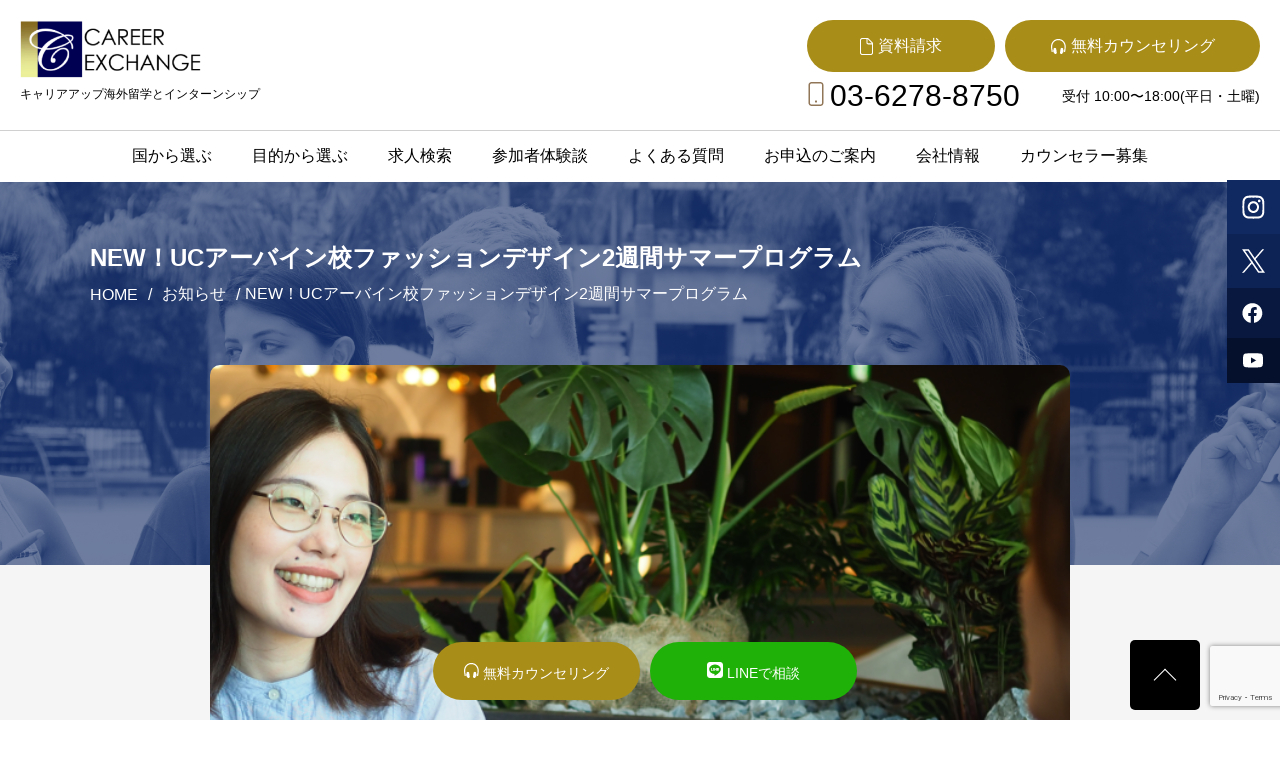

--- FILE ---
content_type: text/html; charset=UTF-8
request_url: https://career-ex.com/new%EF%BC%81uc%E3%82%A2%E3%83%BC%E3%83%90%E3%82%A4%E3%83%B3%E6%A0%A1%E3%83%95%E3%82%A1%E3%83%83%E3%82%B7%E3%83%A7%E3%83%B3%E3%83%87%E3%82%B6%E3%82%A4%E3%83%B32%E9%80%B1%E9%96%93%E3%82%B5%E3%83%9E/
body_size: 31252
content:





<!DOCTYPE html>
<html lang="ja">

<head>

<!-- Google tag (gtag.js) -->
<script async src="https://www.googletagmanager.com/gtag/js?id=G-5YH9FW5JQJ"></script>
<script>
  window.dataLayer = window.dataLayer || [];
  function gtag(){dataLayer.push(arguments);}
  gtag('js', new Date());

  gtag('config', 'G-5YH9FW5JQJ');
</script>

  <meta charset="UTF-8">
  
  <meta name="description" content='高校生・大学生の方におすすめしたい、新しいサマー留学プログラムのお知らせが、カリフォルニア大学アーバイン校から届きました！人気のファッションデザインにフォーカスした、2週間の短期留学プログラムです。 2週間という短期のフ [&hellip;]'>
  <meta name="viewport" content="width=device-width,initial-scale=1.0,minimum-scale=1.0,maximum-scale=1.0,user-scalable=no">

  <link href="https://career-ex.com/wp-content/themes/cex/css/common.css" rel="stylesheet">
  <link rel="stylesheet" href="https://unpkg.com/swiper/swiper-bundle.min.css">
  <link rel="stylesheet" href="https://unpkg.com/swiper@7/swiper-bundle.min.css" />
  <script src="https://kit.fontawesome.com/716b61ab59.js" crossorigin="anonymous"></script>
  <script src="https://code.jquery.com/jquery-3.6.3.js" integrity="sha256-nQLuAZGRRcILA+6dMBOvcRh5Pe310sBpanc6+QBmyVM=" crossorigin="anonymous"></script>
  <script src="https://unpkg.com/swiper@7/swiper-bundle.min.js"></script>

  <link rel="pingback" href="https://career-ex.com/xmlrpc.php">
  <link rel="shortcut icon" href="https://career-ex.com/wp-content/themes/cex/images/favicon.ico" />


  
  <link href="https://fonts.googleapis.com/css?family=Lato:100,100i,200,200i,300,300i,400,400i,500,500i,600,600i,700,700i,800,800i,900,900i%7COpen+Sans:100,100i,200,200i,300,300i,400,400i,500,500i,600,600i,700,700i,800,800i,900,900i%7CIndie+Flower:100,100i,200,200i,300,300i,400,400i,500,500i,600,600i,700,700i,800,800i,900,900i%7COswald:100,100i,200,200i,300,300i,400,400i,500,500i,600,600i,700,700i,800,800i,900,900i" rel="stylesheet">
		<!-- All in One SEO 4.9.3 - aioseo.com -->
		<title>NEW！UCアーバイン校ファッションデザイン2週間サマープログラム | キャリアエクスチェンジ</title>
	<meta name="description" content="高校生・大学生の方におすすめしたい、新しいサマー留学プログラムのお知らせが、カリフォルニア大学アーバイン校から" />
	<meta name="robots" content="max-image-preview:large" />
	<meta name="author" content="高橋 典子"/>
	<link rel="canonical" href="https://career-ex.com/new%ef%bc%81uc%e3%82%a2%e3%83%bc%e3%83%90%e3%82%a4%e3%83%b3%e6%a0%a1%e3%83%95%e3%82%a1%e3%83%83%e3%82%b7%e3%83%a7%e3%83%b3%e3%83%87%e3%82%b6%e3%82%a4%e3%83%b32%e9%80%b1%e9%96%93%e3%82%b5%e3%83%9e/" />
	<meta name="generator" content="All in One SEO (AIOSEO) 4.9.3" />

		<!-- Google tag (gtag.js) -->
<script async src="https://www.googletagmanager.com/gtag/js?id=G-MSBKL11TV2"></script>
<script>
  window.dataLayer = window.dataLayer || [];
  function gtag(){dataLayer.push(arguments);}
  gtag('js', new Date());

  gtag('config', 'G-MSBKL11TV2');
</script>
		<meta property="og:locale" content="ja_JP" />
		<meta property="og:site_name" content="キャリアエクスチェンジ" />
		<meta property="og:type" content="article" />
		<meta property="og:title" content="NEW！UCアーバイン校ファッションデザイン2週間サマープログラム | キャリアエクスチェンジ" />
		<meta property="og:description" content="高校生・大学生の方におすすめしたい、新しいサマー留学プログラムのお知らせが、カリフォルニア大学アーバイン校から" />
		<meta property="og:url" content="https://career-ex.com/new%ef%bc%81uc%e3%82%a2%e3%83%bc%e3%83%90%e3%82%a4%e3%83%b3%e6%a0%a1%e3%83%95%e3%82%a1%e3%83%83%e3%82%b7%e3%83%a7%e3%83%b3%e3%83%87%e3%82%b6%e3%82%a4%e3%83%b32%e9%80%b1%e9%96%93%e3%82%b5%e3%83%9e/" />
		<meta property="og:image" content="https://career-ex.com/wp-content/uploads/2017/12/dimg_og.png" />
		<meta property="og:image:secure_url" content="https://career-ex.com/wp-content/uploads/2017/12/dimg_og.png" />
		<meta property="og:image:width" content="250" />
		<meta property="og:image:height" content="250" />
		<meta property="article:published_time" content="2018-06-15T03:16:26+00:00" />
		<meta property="article:modified_time" content="2018-06-15T03:16:26+00:00" />
		<meta name="twitter:card" content="summary" />
		<meta name="twitter:title" content="NEW！UCアーバイン校ファッションデザイン2週間サマープログラム | キャリアエクスチェンジ" />
		<meta name="twitter:description" content="高校生・大学生の方におすすめしたい、新しいサマー留学プログラムのお知らせが、カリフォルニア大学アーバイン校から" />
		<meta name="twitter:image" content="https://career-ex.com/wp-content/uploads/2017/12/dimg_og.png" />
		<script type="application/ld+json" class="aioseo-schema">
			{"@context":"https:\/\/schema.org","@graph":[{"@type":"Article","@id":"https:\/\/career-ex.com\/new%ef%bc%81uc%e3%82%a2%e3%83%bc%e3%83%90%e3%82%a4%e3%83%b3%e6%a0%a1%e3%83%95%e3%82%a1%e3%83%83%e3%82%b7%e3%83%a7%e3%83%b3%e3%83%87%e3%82%b6%e3%82%a4%e3%83%b32%e9%80%b1%e9%96%93%e3%82%b5%e3%83%9e\/#article","name":"NEW\uff01UC\u30a2\u30fc\u30d0\u30a4\u30f3\u6821\u30d5\u30a1\u30c3\u30b7\u30e7\u30f3\u30c7\u30b6\u30a4\u30f32\u9031\u9593\u30b5\u30de\u30fc\u30d7\u30ed\u30b0\u30e9\u30e0 | \u30ad\u30e3\u30ea\u30a2\u30a8\u30af\u30b9\u30c1\u30a7\u30f3\u30b8","headline":"NEW\uff01UC\u30a2\u30fc\u30d0\u30a4\u30f3\u6821\u30d5\u30a1\u30c3\u30b7\u30e7\u30f3\u30c7\u30b6\u30a4\u30f32\u9031\u9593\u30b5\u30de\u30fc\u30d7\u30ed\u30b0\u30e9\u30e0","author":{"@id":"https:\/\/career-ex.com\/author\/takahashicareer-ex-com\/#author"},"publisher":{"@id":"https:\/\/career-ex.com\/#organization"},"image":{"@type":"ImageObject","url":"https:\/\/career-ex.com\/wp-content\/uploads\/2015\/01\/141229_10.png","@id":"https:\/\/career-ex.com\/new%ef%bc%81uc%e3%82%a2%e3%83%bc%e3%83%90%e3%82%a4%e3%83%b3%e6%a0%a1%e3%83%95%e3%82%a1%e3%83%83%e3%82%b7%e3%83%a7%e3%83%b3%e3%83%87%e3%82%b6%e3%82%a4%e3%83%b32%e9%80%b1%e9%96%93%e3%82%b5%e3%83%9e\/#articleImage","width":400,"height":231},"datePublished":"2018-06-15T12:16:26+09:00","dateModified":"2018-06-15T12:16:26+09:00","inLanguage":"ja","mainEntityOfPage":{"@id":"https:\/\/career-ex.com\/new%ef%bc%81uc%e3%82%a2%e3%83%bc%e3%83%90%e3%82%a4%e3%83%b3%e6%a0%a1%e3%83%95%e3%82%a1%e3%83%83%e3%82%b7%e3%83%a7%e3%83%b3%e3%83%87%e3%82%b6%e3%82%a4%e3%83%b32%e9%80%b1%e9%96%93%e3%82%b5%e3%83%9e\/#webpage"},"isPartOf":{"@id":"https:\/\/career-ex.com\/new%ef%bc%81uc%e3%82%a2%e3%83%bc%e3%83%90%e3%82%a4%e3%83%b3%e6%a0%a1%e3%83%95%e3%82%a1%e3%83%83%e3%82%b7%e3%83%a7%e3%83%b3%e3%83%87%e3%82%b6%e3%82%a4%e3%83%b32%e9%80%b1%e9%96%93%e3%82%b5%e3%83%9e\/#webpage"},"articleSection":"\u304a\u77e5\u3089\u305b"},{"@type":"BreadcrumbList","@id":"https:\/\/career-ex.com\/new%ef%bc%81uc%e3%82%a2%e3%83%bc%e3%83%90%e3%82%a4%e3%83%b3%e6%a0%a1%e3%83%95%e3%82%a1%e3%83%83%e3%82%b7%e3%83%a7%e3%83%b3%e3%83%87%e3%82%b6%e3%82%a4%e3%83%b32%e9%80%b1%e9%96%93%e3%82%b5%e3%83%9e\/#breadcrumblist","itemListElement":[{"@type":"ListItem","@id":"https:\/\/career-ex.com#listItem","position":1,"name":"\u30db\u30fc\u30e0","item":"https:\/\/career-ex.com","nextItem":{"@type":"ListItem","@id":"https:\/\/career-ex.com\/category\/news\/#listItem","name":"\u304a\u77e5\u3089\u305b"}},{"@type":"ListItem","@id":"https:\/\/career-ex.com\/category\/news\/#listItem","position":2,"name":"\u304a\u77e5\u3089\u305b","item":"https:\/\/career-ex.com\/category\/news\/","nextItem":{"@type":"ListItem","@id":"https:\/\/career-ex.com\/new%ef%bc%81uc%e3%82%a2%e3%83%bc%e3%83%90%e3%82%a4%e3%83%b3%e6%a0%a1%e3%83%95%e3%82%a1%e3%83%83%e3%82%b7%e3%83%a7%e3%83%b3%e3%83%87%e3%82%b6%e3%82%a4%e3%83%b32%e9%80%b1%e9%96%93%e3%82%b5%e3%83%9e\/#listItem","name":"NEW\uff01UC\u30a2\u30fc\u30d0\u30a4\u30f3\u6821\u30d5\u30a1\u30c3\u30b7\u30e7\u30f3\u30c7\u30b6\u30a4\u30f32\u9031\u9593\u30b5\u30de\u30fc\u30d7\u30ed\u30b0\u30e9\u30e0"},"previousItem":{"@type":"ListItem","@id":"https:\/\/career-ex.com#listItem","name":"\u30db\u30fc\u30e0"}},{"@type":"ListItem","@id":"https:\/\/career-ex.com\/new%ef%bc%81uc%e3%82%a2%e3%83%bc%e3%83%90%e3%82%a4%e3%83%b3%e6%a0%a1%e3%83%95%e3%82%a1%e3%83%83%e3%82%b7%e3%83%a7%e3%83%b3%e3%83%87%e3%82%b6%e3%82%a4%e3%83%b32%e9%80%b1%e9%96%93%e3%82%b5%e3%83%9e\/#listItem","position":3,"name":"NEW\uff01UC\u30a2\u30fc\u30d0\u30a4\u30f3\u6821\u30d5\u30a1\u30c3\u30b7\u30e7\u30f3\u30c7\u30b6\u30a4\u30f32\u9031\u9593\u30b5\u30de\u30fc\u30d7\u30ed\u30b0\u30e9\u30e0","previousItem":{"@type":"ListItem","@id":"https:\/\/career-ex.com\/category\/news\/#listItem","name":"\u304a\u77e5\u3089\u305b"}}]},{"@type":"Organization","@id":"https:\/\/career-ex.com\/#organization","name":"\u30ad\u30e3\u30ea\u30a2\u30a8\u30af\u30b9\u30c1\u30a7\u30f3\u30b8","description":"\u30ad\u30e3\u30ea\u30a2\u30a2\u30c3\u30d7\u6d77\u5916\u7559\u5b66\u3068\u30a4\u30f3\u30bf\u30fc\u30f3\u30b7\u30c3\u30d7","url":"https:\/\/career-ex.com\/"},{"@type":"Person","@id":"https:\/\/career-ex.com\/author\/takahashicareer-ex-com\/#author","url":"https:\/\/career-ex.com\/author\/takahashicareer-ex-com\/","name":"\u9ad8\u6a4b \u5178\u5b50","image":{"@type":"ImageObject","@id":"https:\/\/career-ex.com\/new%ef%bc%81uc%e3%82%a2%e3%83%bc%e3%83%90%e3%82%a4%e3%83%b3%e6%a0%a1%e3%83%95%e3%82%a1%e3%83%83%e3%82%b7%e3%83%a7%e3%83%b3%e3%83%87%e3%82%b6%e3%82%a4%e3%83%b32%e9%80%b1%e9%96%93%e3%82%b5%e3%83%9e\/#authorImage","url":"https:\/\/career-ex.com\/wp-content\/uploads\/2015\/01\/FullSizeRender-150x1501-125x125.jpg","width":96,"height":96,"caption":"\u9ad8\u6a4b \u5178\u5b50"}},{"@type":"WebPage","@id":"https:\/\/career-ex.com\/new%ef%bc%81uc%e3%82%a2%e3%83%bc%e3%83%90%e3%82%a4%e3%83%b3%e6%a0%a1%e3%83%95%e3%82%a1%e3%83%83%e3%82%b7%e3%83%a7%e3%83%b3%e3%83%87%e3%82%b6%e3%82%a4%e3%83%b32%e9%80%b1%e9%96%93%e3%82%b5%e3%83%9e\/#webpage","url":"https:\/\/career-ex.com\/new%ef%bc%81uc%e3%82%a2%e3%83%bc%e3%83%90%e3%82%a4%e3%83%b3%e6%a0%a1%e3%83%95%e3%82%a1%e3%83%83%e3%82%b7%e3%83%a7%e3%83%b3%e3%83%87%e3%82%b6%e3%82%a4%e3%83%b32%e9%80%b1%e9%96%93%e3%82%b5%e3%83%9e\/","name":"NEW\uff01UC\u30a2\u30fc\u30d0\u30a4\u30f3\u6821\u30d5\u30a1\u30c3\u30b7\u30e7\u30f3\u30c7\u30b6\u30a4\u30f32\u9031\u9593\u30b5\u30de\u30fc\u30d7\u30ed\u30b0\u30e9\u30e0 | \u30ad\u30e3\u30ea\u30a2\u30a8\u30af\u30b9\u30c1\u30a7\u30f3\u30b8","description":"\u9ad8\u6821\u751f\u30fb\u5927\u5b66\u751f\u306e\u65b9\u306b\u304a\u3059\u3059\u3081\u3057\u305f\u3044\u3001\u65b0\u3057\u3044\u30b5\u30de\u30fc\u7559\u5b66\u30d7\u30ed\u30b0\u30e9\u30e0\u306e\u304a\u77e5\u3089\u305b\u304c\u3001\u30ab\u30ea\u30d5\u30a9\u30eb\u30cb\u30a2\u5927\u5b66\u30a2\u30fc\u30d0\u30a4\u30f3\u6821\u304b\u3089","inLanguage":"ja","isPartOf":{"@id":"https:\/\/career-ex.com\/#website"},"breadcrumb":{"@id":"https:\/\/career-ex.com\/new%ef%bc%81uc%e3%82%a2%e3%83%bc%e3%83%90%e3%82%a4%e3%83%b3%e6%a0%a1%e3%83%95%e3%82%a1%e3%83%83%e3%82%b7%e3%83%a7%e3%83%b3%e3%83%87%e3%82%b6%e3%82%a4%e3%83%b32%e9%80%b1%e9%96%93%e3%82%b5%e3%83%9e\/#breadcrumblist"},"author":{"@id":"https:\/\/career-ex.com\/author\/takahashicareer-ex-com\/#author"},"creator":{"@id":"https:\/\/career-ex.com\/author\/takahashicareer-ex-com\/#author"},"datePublished":"2018-06-15T12:16:26+09:00","dateModified":"2018-06-15T12:16:26+09:00"},{"@type":"WebSite","@id":"https:\/\/career-ex.com\/#website","url":"https:\/\/career-ex.com\/","name":"\u30ad\u30e3\u30ea\u30a2\u30a8\u30af\u30b9\u30c1\u30a7\u30f3\u30b8","description":"\u30ad\u30e3\u30ea\u30a2\u30a2\u30c3\u30d7\u6d77\u5916\u7559\u5b66\u3068\u30a4\u30f3\u30bf\u30fc\u30f3\u30b7\u30c3\u30d7","inLanguage":"ja","publisher":{"@id":"https:\/\/career-ex.com\/#organization"}}]}
		</script>
		<!-- All in One SEO -->

<link rel='dns-prefetch' href='//secure.gravatar.com' />
<link rel='dns-prefetch' href='//maps.googleapis.com' />
<link rel='dns-prefetch' href='//stats.wp.com' />
<link rel='dns-prefetch' href='//v0.wordpress.com' />
		<!-- This site uses the Google Analytics by MonsterInsights plugin v9.11.1 - Using Analytics tracking - https://www.monsterinsights.com/ -->
							<script src="//www.googletagmanager.com/gtag/js?id=G-MSBKL11TV2"  data-cfasync="false" data-wpfc-render="false" type="text/javascript" async></script>
			<script data-cfasync="false" data-wpfc-render="false" type="text/javascript">
				var mi_version = '9.11.1';
				var mi_track_user = true;
				var mi_no_track_reason = '';
								var MonsterInsightsDefaultLocations = {"page_location":"https:\/\/career-ex.com\/new%EF%BC%81uc%E3%82%A2%E3%83%BC%E3%83%90%E3%82%A4%E3%83%B3%E6%A0%A1%E3%83%95%E3%82%A1%E3%83%83%E3%82%B7%E3%83%A7%E3%83%B3%E3%83%87%E3%82%B6%E3%82%A4%E3%83%B32%E9%80%B1%E9%96%93%E3%82%B5%E3%83%9E\/"};
								if ( typeof MonsterInsightsPrivacyGuardFilter === 'function' ) {
					var MonsterInsightsLocations = (typeof MonsterInsightsExcludeQuery === 'object') ? MonsterInsightsPrivacyGuardFilter( MonsterInsightsExcludeQuery ) : MonsterInsightsPrivacyGuardFilter( MonsterInsightsDefaultLocations );
				} else {
					var MonsterInsightsLocations = (typeof MonsterInsightsExcludeQuery === 'object') ? MonsterInsightsExcludeQuery : MonsterInsightsDefaultLocations;
				}

								var disableStrs = [
										'ga-disable-G-MSBKL11TV2',
									];

				/* Function to detect opted out users */
				function __gtagTrackerIsOptedOut() {
					for (var index = 0; index < disableStrs.length; index++) {
						if (document.cookie.indexOf(disableStrs[index] + '=true') > -1) {
							return true;
						}
					}

					return false;
				}

				/* Disable tracking if the opt-out cookie exists. */
				if (__gtagTrackerIsOptedOut()) {
					for (var index = 0; index < disableStrs.length; index++) {
						window[disableStrs[index]] = true;
					}
				}

				/* Opt-out function */
				function __gtagTrackerOptout() {
					for (var index = 0; index < disableStrs.length; index++) {
						document.cookie = disableStrs[index] + '=true; expires=Thu, 31 Dec 2099 23:59:59 UTC; path=/';
						window[disableStrs[index]] = true;
					}
				}

				if ('undefined' === typeof gaOptout) {
					function gaOptout() {
						__gtagTrackerOptout();
					}
				}
								window.dataLayer = window.dataLayer || [];

				window.MonsterInsightsDualTracker = {
					helpers: {},
					trackers: {},
				};
				if (mi_track_user) {
					function __gtagDataLayer() {
						dataLayer.push(arguments);
					}

					function __gtagTracker(type, name, parameters) {
						if (!parameters) {
							parameters = {};
						}

						if (parameters.send_to) {
							__gtagDataLayer.apply(null, arguments);
							return;
						}

						if (type === 'event') {
														parameters.send_to = monsterinsights_frontend.v4_id;
							var hookName = name;
							if (typeof parameters['event_category'] !== 'undefined') {
								hookName = parameters['event_category'] + ':' + name;
							}

							if (typeof MonsterInsightsDualTracker.trackers[hookName] !== 'undefined') {
								MonsterInsightsDualTracker.trackers[hookName](parameters);
							} else {
								__gtagDataLayer('event', name, parameters);
							}
							
						} else {
							__gtagDataLayer.apply(null, arguments);
						}
					}

					__gtagTracker('js', new Date());
					__gtagTracker('set', {
						'developer_id.dZGIzZG': true,
											});
					if ( MonsterInsightsLocations.page_location ) {
						__gtagTracker('set', MonsterInsightsLocations);
					}
										__gtagTracker('config', 'G-MSBKL11TV2', {"forceSSL":"true","link_attribution":"true"} );
										window.gtag = __gtagTracker;										(function () {
						/* https://developers.google.com/analytics/devguides/collection/analyticsjs/ */
						/* ga and __gaTracker compatibility shim. */
						var noopfn = function () {
							return null;
						};
						var newtracker = function () {
							return new Tracker();
						};
						var Tracker = function () {
							return null;
						};
						var p = Tracker.prototype;
						p.get = noopfn;
						p.set = noopfn;
						p.send = function () {
							var args = Array.prototype.slice.call(arguments);
							args.unshift('send');
							__gaTracker.apply(null, args);
						};
						var __gaTracker = function () {
							var len = arguments.length;
							if (len === 0) {
								return;
							}
							var f = arguments[len - 1];
							if (typeof f !== 'object' || f === null || typeof f.hitCallback !== 'function') {
								if ('send' === arguments[0]) {
									var hitConverted, hitObject = false, action;
									if ('event' === arguments[1]) {
										if ('undefined' !== typeof arguments[3]) {
											hitObject = {
												'eventAction': arguments[3],
												'eventCategory': arguments[2],
												'eventLabel': arguments[4],
												'value': arguments[5] ? arguments[5] : 1,
											}
										}
									}
									if ('pageview' === arguments[1]) {
										if ('undefined' !== typeof arguments[2]) {
											hitObject = {
												'eventAction': 'page_view',
												'page_path': arguments[2],
											}
										}
									}
									if (typeof arguments[2] === 'object') {
										hitObject = arguments[2];
									}
									if (typeof arguments[5] === 'object') {
										Object.assign(hitObject, arguments[5]);
									}
									if ('undefined' !== typeof arguments[1].hitType) {
										hitObject = arguments[1];
										if ('pageview' === hitObject.hitType) {
											hitObject.eventAction = 'page_view';
										}
									}
									if (hitObject) {
										action = 'timing' === arguments[1].hitType ? 'timing_complete' : hitObject.eventAction;
										hitConverted = mapArgs(hitObject);
										__gtagTracker('event', action, hitConverted);
									}
								}
								return;
							}

							function mapArgs(args) {
								var arg, hit = {};
								var gaMap = {
									'eventCategory': 'event_category',
									'eventAction': 'event_action',
									'eventLabel': 'event_label',
									'eventValue': 'event_value',
									'nonInteraction': 'non_interaction',
									'timingCategory': 'event_category',
									'timingVar': 'name',
									'timingValue': 'value',
									'timingLabel': 'event_label',
									'page': 'page_path',
									'location': 'page_location',
									'title': 'page_title',
									'referrer' : 'page_referrer',
								};
								for (arg in args) {
																		if (!(!args.hasOwnProperty(arg) || !gaMap.hasOwnProperty(arg))) {
										hit[gaMap[arg]] = args[arg];
									} else {
										hit[arg] = args[arg];
									}
								}
								return hit;
							}

							try {
								f.hitCallback();
							} catch (ex) {
							}
						};
						__gaTracker.create = newtracker;
						__gaTracker.getByName = newtracker;
						__gaTracker.getAll = function () {
							return [];
						};
						__gaTracker.remove = noopfn;
						__gaTracker.loaded = true;
						window['__gaTracker'] = __gaTracker;
					})();
									} else {
										console.log("");
					(function () {
						function __gtagTracker() {
							return null;
						}

						window['__gtagTracker'] = __gtagTracker;
						window['gtag'] = __gtagTracker;
					})();
									}
			</script>
							<!-- / Google Analytics by MonsterInsights -->
		<script type="text/javascript">
/* <![CDATA[ */
window._wpemojiSettings = {"baseUrl":"https:\/\/s.w.org\/images\/core\/emoji\/15.0.3\/72x72\/","ext":".png","svgUrl":"https:\/\/s.w.org\/images\/core\/emoji\/15.0.3\/svg\/","svgExt":".svg","source":{"concatemoji":"https:\/\/career-ex.com\/wp-includes\/js\/wp-emoji-release.min.js?ver=6.6.4"}};
/*! This file is auto-generated */
!function(i,n){var o,s,e;function c(e){try{var t={supportTests:e,timestamp:(new Date).valueOf()};sessionStorage.setItem(o,JSON.stringify(t))}catch(e){}}function p(e,t,n){e.clearRect(0,0,e.canvas.width,e.canvas.height),e.fillText(t,0,0);var t=new Uint32Array(e.getImageData(0,0,e.canvas.width,e.canvas.height).data),r=(e.clearRect(0,0,e.canvas.width,e.canvas.height),e.fillText(n,0,0),new Uint32Array(e.getImageData(0,0,e.canvas.width,e.canvas.height).data));return t.every(function(e,t){return e===r[t]})}function u(e,t,n){switch(t){case"flag":return n(e,"\ud83c\udff3\ufe0f\u200d\u26a7\ufe0f","\ud83c\udff3\ufe0f\u200b\u26a7\ufe0f")?!1:!n(e,"\ud83c\uddfa\ud83c\uddf3","\ud83c\uddfa\u200b\ud83c\uddf3")&&!n(e,"\ud83c\udff4\udb40\udc67\udb40\udc62\udb40\udc65\udb40\udc6e\udb40\udc67\udb40\udc7f","\ud83c\udff4\u200b\udb40\udc67\u200b\udb40\udc62\u200b\udb40\udc65\u200b\udb40\udc6e\u200b\udb40\udc67\u200b\udb40\udc7f");case"emoji":return!n(e,"\ud83d\udc26\u200d\u2b1b","\ud83d\udc26\u200b\u2b1b")}return!1}function f(e,t,n){var r="undefined"!=typeof WorkerGlobalScope&&self instanceof WorkerGlobalScope?new OffscreenCanvas(300,150):i.createElement("canvas"),a=r.getContext("2d",{willReadFrequently:!0}),o=(a.textBaseline="top",a.font="600 32px Arial",{});return e.forEach(function(e){o[e]=t(a,e,n)}),o}function t(e){var t=i.createElement("script");t.src=e,t.defer=!0,i.head.appendChild(t)}"undefined"!=typeof Promise&&(o="wpEmojiSettingsSupports",s=["flag","emoji"],n.supports={everything:!0,everythingExceptFlag:!0},e=new Promise(function(e){i.addEventListener("DOMContentLoaded",e,{once:!0})}),new Promise(function(t){var n=function(){try{var e=JSON.parse(sessionStorage.getItem(o));if("object"==typeof e&&"number"==typeof e.timestamp&&(new Date).valueOf()<e.timestamp+604800&&"object"==typeof e.supportTests)return e.supportTests}catch(e){}return null}();if(!n){if("undefined"!=typeof Worker&&"undefined"!=typeof OffscreenCanvas&&"undefined"!=typeof URL&&URL.createObjectURL&&"undefined"!=typeof Blob)try{var e="postMessage("+f.toString()+"("+[JSON.stringify(s),u.toString(),p.toString()].join(",")+"));",r=new Blob([e],{type:"text/javascript"}),a=new Worker(URL.createObjectURL(r),{name:"wpTestEmojiSupports"});return void(a.onmessage=function(e){c(n=e.data),a.terminate(),t(n)})}catch(e){}c(n=f(s,u,p))}t(n)}).then(function(e){for(var t in e)n.supports[t]=e[t],n.supports.everything=n.supports.everything&&n.supports[t],"flag"!==t&&(n.supports.everythingExceptFlag=n.supports.everythingExceptFlag&&n.supports[t]);n.supports.everythingExceptFlag=n.supports.everythingExceptFlag&&!n.supports.flag,n.DOMReady=!1,n.readyCallback=function(){n.DOMReady=!0}}).then(function(){return e}).then(function(){var e;n.supports.everything||(n.readyCallback(),(e=n.source||{}).concatemoji?t(e.concatemoji):e.wpemoji&&e.twemoji&&(t(e.twemoji),t(e.wpemoji)))}))}((window,document),window._wpemojiSettings);
/* ]]> */
</script>
<link rel='stylesheet' id='layerslider-css' href='https://career-ex.com/wp-content/plugins/LayerSlider/assets/static/layerslider/css/layerslider.css?ver=8.1.2' type='text/css' media='all' />
<style id='wp-emoji-styles-inline-css' type='text/css'>

	img.wp-smiley, img.emoji {
		display: inline !important;
		border: none !important;
		box-shadow: none !important;
		height: 1em !important;
		width: 1em !important;
		margin: 0 0.07em !important;
		vertical-align: -0.1em !important;
		background: none !important;
		padding: 0 !important;
	}
</style>
<link rel='stylesheet' id='wp-block-library-css' href='https://career-ex.com/wp-includes/css/dist/block-library/style.min.css?ver=6.6.4' type='text/css' media='all' />
<link rel='stylesheet' id='aioseo/css/src/vue/standalone/blocks/table-of-contents/global.scss-css' href='https://career-ex.com/wp-content/plugins/all-in-one-seo-pack/dist/Lite/assets/css/table-of-contents/global.e90f6d47.css?ver=4.9.3' type='text/css' media='all' />
<style id='pdfemb-pdf-embedder-viewer-style-inline-css' type='text/css'>
.wp-block-pdfemb-pdf-embedder-viewer{max-width:none}

</style>
<link rel='stylesheet' id='mediaelement-css' href='https://career-ex.com/wp-includes/js/mediaelement/mediaelementplayer-legacy.min.css?ver=4.2.17' type='text/css' media='all' />
<link rel='stylesheet' id='wp-mediaelement-css' href='https://career-ex.com/wp-includes/js/mediaelement/wp-mediaelement.min.css?ver=6.6.4' type='text/css' media='all' />
<style id='jetpack-sharing-buttons-style-inline-css' type='text/css'>
.jetpack-sharing-buttons__services-list{display:flex;flex-direction:row;flex-wrap:wrap;gap:0;list-style-type:none;margin:5px;padding:0}.jetpack-sharing-buttons__services-list.has-small-icon-size{font-size:12px}.jetpack-sharing-buttons__services-list.has-normal-icon-size{font-size:16px}.jetpack-sharing-buttons__services-list.has-large-icon-size{font-size:24px}.jetpack-sharing-buttons__services-list.has-huge-icon-size{font-size:36px}@media print{.jetpack-sharing-buttons__services-list{display:none!important}}.editor-styles-wrapper .wp-block-jetpack-sharing-buttons{gap:0;padding-inline-start:0}ul.jetpack-sharing-buttons__services-list.has-background{padding:1.25em 2.375em}
</style>
<style id='classic-theme-styles-inline-css' type='text/css'>
/*! This file is auto-generated */
.wp-block-button__link{color:#fff;background-color:#32373c;border-radius:9999px;box-shadow:none;text-decoration:none;padding:calc(.667em + 2px) calc(1.333em + 2px);font-size:1.125em}.wp-block-file__button{background:#32373c;color:#fff;text-decoration:none}
</style>
<style id='global-styles-inline-css' type='text/css'>
:root{--wp--preset--aspect-ratio--square: 1;--wp--preset--aspect-ratio--4-3: 4/3;--wp--preset--aspect-ratio--3-4: 3/4;--wp--preset--aspect-ratio--3-2: 3/2;--wp--preset--aspect-ratio--2-3: 2/3;--wp--preset--aspect-ratio--16-9: 16/9;--wp--preset--aspect-ratio--9-16: 9/16;--wp--preset--color--black: #000000;--wp--preset--color--cyan-bluish-gray: #abb8c3;--wp--preset--color--white: #ffffff;--wp--preset--color--pale-pink: #f78da7;--wp--preset--color--vivid-red: #cf2e2e;--wp--preset--color--luminous-vivid-orange: #ff6900;--wp--preset--color--luminous-vivid-amber: #fcb900;--wp--preset--color--light-green-cyan: #7bdcb5;--wp--preset--color--vivid-green-cyan: #00d084;--wp--preset--color--pale-cyan-blue: #8ed1fc;--wp--preset--color--vivid-cyan-blue: #0693e3;--wp--preset--color--vivid-purple: #9b51e0;--wp--preset--gradient--vivid-cyan-blue-to-vivid-purple: linear-gradient(135deg,rgba(6,147,227,1) 0%,rgb(155,81,224) 100%);--wp--preset--gradient--light-green-cyan-to-vivid-green-cyan: linear-gradient(135deg,rgb(122,220,180) 0%,rgb(0,208,130) 100%);--wp--preset--gradient--luminous-vivid-amber-to-luminous-vivid-orange: linear-gradient(135deg,rgba(252,185,0,1) 0%,rgba(255,105,0,1) 100%);--wp--preset--gradient--luminous-vivid-orange-to-vivid-red: linear-gradient(135deg,rgba(255,105,0,1) 0%,rgb(207,46,46) 100%);--wp--preset--gradient--very-light-gray-to-cyan-bluish-gray: linear-gradient(135deg,rgb(238,238,238) 0%,rgb(169,184,195) 100%);--wp--preset--gradient--cool-to-warm-spectrum: linear-gradient(135deg,rgb(74,234,220) 0%,rgb(151,120,209) 20%,rgb(207,42,186) 40%,rgb(238,44,130) 60%,rgb(251,105,98) 80%,rgb(254,248,76) 100%);--wp--preset--gradient--blush-light-purple: linear-gradient(135deg,rgb(255,206,236) 0%,rgb(152,150,240) 100%);--wp--preset--gradient--blush-bordeaux: linear-gradient(135deg,rgb(254,205,165) 0%,rgb(254,45,45) 50%,rgb(107,0,62) 100%);--wp--preset--gradient--luminous-dusk: linear-gradient(135deg,rgb(255,203,112) 0%,rgb(199,81,192) 50%,rgb(65,88,208) 100%);--wp--preset--gradient--pale-ocean: linear-gradient(135deg,rgb(255,245,203) 0%,rgb(182,227,212) 50%,rgb(51,167,181) 100%);--wp--preset--gradient--electric-grass: linear-gradient(135deg,rgb(202,248,128) 0%,rgb(113,206,126) 100%);--wp--preset--gradient--midnight: linear-gradient(135deg,rgb(2,3,129) 0%,rgb(40,116,252) 100%);--wp--preset--font-size--small: 13px;--wp--preset--font-size--medium: 20px;--wp--preset--font-size--large: 36px;--wp--preset--font-size--x-large: 42px;--wp--preset--spacing--20: 0.44rem;--wp--preset--spacing--30: 0.67rem;--wp--preset--spacing--40: 1rem;--wp--preset--spacing--50: 1.5rem;--wp--preset--spacing--60: 2.25rem;--wp--preset--spacing--70: 3.38rem;--wp--preset--spacing--80: 5.06rem;--wp--preset--shadow--natural: 6px 6px 9px rgba(0, 0, 0, 0.2);--wp--preset--shadow--deep: 12px 12px 50px rgba(0, 0, 0, 0.4);--wp--preset--shadow--sharp: 6px 6px 0px rgba(0, 0, 0, 0.2);--wp--preset--shadow--outlined: 6px 6px 0px -3px rgba(255, 255, 255, 1), 6px 6px rgba(0, 0, 0, 1);--wp--preset--shadow--crisp: 6px 6px 0px rgba(0, 0, 0, 1);}:where(.is-layout-flex){gap: 0.5em;}:where(.is-layout-grid){gap: 0.5em;}body .is-layout-flex{display: flex;}.is-layout-flex{flex-wrap: wrap;align-items: center;}.is-layout-flex > :is(*, div){margin: 0;}body .is-layout-grid{display: grid;}.is-layout-grid > :is(*, div){margin: 0;}:where(.wp-block-columns.is-layout-flex){gap: 2em;}:where(.wp-block-columns.is-layout-grid){gap: 2em;}:where(.wp-block-post-template.is-layout-flex){gap: 1.25em;}:where(.wp-block-post-template.is-layout-grid){gap: 1.25em;}.has-black-color{color: var(--wp--preset--color--black) !important;}.has-cyan-bluish-gray-color{color: var(--wp--preset--color--cyan-bluish-gray) !important;}.has-white-color{color: var(--wp--preset--color--white) !important;}.has-pale-pink-color{color: var(--wp--preset--color--pale-pink) !important;}.has-vivid-red-color{color: var(--wp--preset--color--vivid-red) !important;}.has-luminous-vivid-orange-color{color: var(--wp--preset--color--luminous-vivid-orange) !important;}.has-luminous-vivid-amber-color{color: var(--wp--preset--color--luminous-vivid-amber) !important;}.has-light-green-cyan-color{color: var(--wp--preset--color--light-green-cyan) !important;}.has-vivid-green-cyan-color{color: var(--wp--preset--color--vivid-green-cyan) !important;}.has-pale-cyan-blue-color{color: var(--wp--preset--color--pale-cyan-blue) !important;}.has-vivid-cyan-blue-color{color: var(--wp--preset--color--vivid-cyan-blue) !important;}.has-vivid-purple-color{color: var(--wp--preset--color--vivid-purple) !important;}.has-black-background-color{background-color: var(--wp--preset--color--black) !important;}.has-cyan-bluish-gray-background-color{background-color: var(--wp--preset--color--cyan-bluish-gray) !important;}.has-white-background-color{background-color: var(--wp--preset--color--white) !important;}.has-pale-pink-background-color{background-color: var(--wp--preset--color--pale-pink) !important;}.has-vivid-red-background-color{background-color: var(--wp--preset--color--vivid-red) !important;}.has-luminous-vivid-orange-background-color{background-color: var(--wp--preset--color--luminous-vivid-orange) !important;}.has-luminous-vivid-amber-background-color{background-color: var(--wp--preset--color--luminous-vivid-amber) !important;}.has-light-green-cyan-background-color{background-color: var(--wp--preset--color--light-green-cyan) !important;}.has-vivid-green-cyan-background-color{background-color: var(--wp--preset--color--vivid-green-cyan) !important;}.has-pale-cyan-blue-background-color{background-color: var(--wp--preset--color--pale-cyan-blue) !important;}.has-vivid-cyan-blue-background-color{background-color: var(--wp--preset--color--vivid-cyan-blue) !important;}.has-vivid-purple-background-color{background-color: var(--wp--preset--color--vivid-purple) !important;}.has-black-border-color{border-color: var(--wp--preset--color--black) !important;}.has-cyan-bluish-gray-border-color{border-color: var(--wp--preset--color--cyan-bluish-gray) !important;}.has-white-border-color{border-color: var(--wp--preset--color--white) !important;}.has-pale-pink-border-color{border-color: var(--wp--preset--color--pale-pink) !important;}.has-vivid-red-border-color{border-color: var(--wp--preset--color--vivid-red) !important;}.has-luminous-vivid-orange-border-color{border-color: var(--wp--preset--color--luminous-vivid-orange) !important;}.has-luminous-vivid-amber-border-color{border-color: var(--wp--preset--color--luminous-vivid-amber) !important;}.has-light-green-cyan-border-color{border-color: var(--wp--preset--color--light-green-cyan) !important;}.has-vivid-green-cyan-border-color{border-color: var(--wp--preset--color--vivid-green-cyan) !important;}.has-pale-cyan-blue-border-color{border-color: var(--wp--preset--color--pale-cyan-blue) !important;}.has-vivid-cyan-blue-border-color{border-color: var(--wp--preset--color--vivid-cyan-blue) !important;}.has-vivid-purple-border-color{border-color: var(--wp--preset--color--vivid-purple) !important;}.has-vivid-cyan-blue-to-vivid-purple-gradient-background{background: var(--wp--preset--gradient--vivid-cyan-blue-to-vivid-purple) !important;}.has-light-green-cyan-to-vivid-green-cyan-gradient-background{background: var(--wp--preset--gradient--light-green-cyan-to-vivid-green-cyan) !important;}.has-luminous-vivid-amber-to-luminous-vivid-orange-gradient-background{background: var(--wp--preset--gradient--luminous-vivid-amber-to-luminous-vivid-orange) !important;}.has-luminous-vivid-orange-to-vivid-red-gradient-background{background: var(--wp--preset--gradient--luminous-vivid-orange-to-vivid-red) !important;}.has-very-light-gray-to-cyan-bluish-gray-gradient-background{background: var(--wp--preset--gradient--very-light-gray-to-cyan-bluish-gray) !important;}.has-cool-to-warm-spectrum-gradient-background{background: var(--wp--preset--gradient--cool-to-warm-spectrum) !important;}.has-blush-light-purple-gradient-background{background: var(--wp--preset--gradient--blush-light-purple) !important;}.has-blush-bordeaux-gradient-background{background: var(--wp--preset--gradient--blush-bordeaux) !important;}.has-luminous-dusk-gradient-background{background: var(--wp--preset--gradient--luminous-dusk) !important;}.has-pale-ocean-gradient-background{background: var(--wp--preset--gradient--pale-ocean) !important;}.has-electric-grass-gradient-background{background: var(--wp--preset--gradient--electric-grass) !important;}.has-midnight-gradient-background{background: var(--wp--preset--gradient--midnight) !important;}.has-small-font-size{font-size: var(--wp--preset--font-size--small) !important;}.has-medium-font-size{font-size: var(--wp--preset--font-size--medium) !important;}.has-large-font-size{font-size: var(--wp--preset--font-size--large) !important;}.has-x-large-font-size{font-size: var(--wp--preset--font-size--x-large) !important;}
:where(.wp-block-post-template.is-layout-flex){gap: 1.25em;}:where(.wp-block-post-template.is-layout-grid){gap: 1.25em;}
:where(.wp-block-columns.is-layout-flex){gap: 2em;}:where(.wp-block-columns.is-layout-grid){gap: 2em;}
:root :where(.wp-block-pullquote){font-size: 1.5em;line-height: 1.6;}
</style>
<link rel='stylesheet' id='categories-images-styles-css' href='https://career-ex.com/wp-content/plugins/categories-images/assets/css/zci-styles.css?ver=3.3.1' type='text/css' media='all' />
<link rel='stylesheet' id='contact-form-7-css' href='https://career-ex.com/wp-content/plugins/contact-form-7/includes/css/styles.css?ver=6.0.6' type='text/css' media='all' />
<link rel='stylesheet' id='wpdm-font-awesome-css' href='https://career-ex.com/wp-content/plugins/download-manager/assets/fontawesome/css/all.min.css?ver=6.6.4' type='text/css' media='all' />
<link rel='stylesheet' id='wpdm-frontend-css-css' href='https://career-ex.com/wp-content/plugins/download-manager/assets/bootstrap/css/bootstrap.min.css?ver=6.6.4' type='text/css' media='all' />
<link rel='stylesheet' id='wpdm-front-css' href='https://career-ex.com/wp-content/plugins/download-manager/assets/css/front.css?ver=6.6.4' type='text/css' media='all' />
<link rel='stylesheet' id='pz-linkcard-css-css' href='//career-ex.com/wp-content/uploads/pz-linkcard/style/style.min.css?ver=2.5.6.5.1' type='text/css' media='all' />
<link rel='stylesheet' id='toc-screen-css' href='https://career-ex.com/wp-content/plugins/table-of-contents-plus/screen.min.css?ver=2406' type='text/css' media='all' />
<link rel='stylesheet' id='wp-job-manager-job-listings-css' href='https://career-ex.com/wp-content/plugins/wp-job-manager/assets/dist/css/job-listings.css?ver=d866e43503c5e047c6b0be0a9557cf8e' type='text/css' media='all' />
<link rel='stylesheet' id='ppress-frontend-css' href='https://career-ex.com/wp-content/plugins/wp-user-avatar/assets/css/frontend.min.css?ver=4.16.8' type='text/css' media='all' />
<link rel='stylesheet' id='ppress-flatpickr-css' href='https://career-ex.com/wp-content/plugins/wp-user-avatar/assets/flatpickr/flatpickr.min.css?ver=4.16.8' type='text/css' media='all' />
<link rel='stylesheet' id='ppress-select2-css' href='https://career-ex.com/wp-content/plugins/wp-user-avatar/assets/select2/select2.min.css?ver=6.6.4' type='text/css' media='all' />
<link rel='stylesheet' id='search-filter-plugin-styles-css' href='https://career-ex.com/wp-content/plugins/search-filter-pro/public/assets/css/search-filter.min.css?ver=2.5.13' type='text/css' media='all' />
<link rel='stylesheet' id='wp-pagenavi-css' href='https://career-ex.com/wp-content/plugins/wp-pagenavi/pagenavi-css.css?ver=2.70' type='text/css' media='all' />
<link rel='stylesheet' id='select2-css' href='https://career-ex.com/wp-content/plugins/wp-job-manager/assets/lib/select2/select2.min.css?ver=4.0.10' type='text/css' media='all' />
<link rel='stylesheet' id='jquery-ui-smoothness-css' href='https://career-ex.com/wp-content/plugins/contact-form-7/includes/js/jquery-ui/themes/smoothness/jquery-ui.min.css?ver=1.12.1' type='text/css' media='screen' />
<link rel='stylesheet' id='ubermenu-css' href='https://career-ex.com/wp-content/plugins/ubermenu/pro/assets/css/ubermenu.min.css?ver=3.2.7' type='text/css' media='all' />
<link rel='stylesheet' id='sharedaddy-css' href='https://career-ex.com/wp-content/plugins/jetpack/modules/sharedaddy/sharing.css?ver=14.5' type='text/css' media='all' />
<link rel='stylesheet' id='social-logos-css' href='https://career-ex.com/wp-content/plugins/jetpack/_inc/social-logos/social-logos.min.css?ver=14.5' type='text/css' media='all' />
<link rel='stylesheet' id='jquery.lightbox.min.css-css' href='https://career-ex.com/wp-content/plugins/wp-jquery-lightbox/lightboxes/wp-jquery-lightbox/styles/lightbox.min.css?ver=2.3.4' type='text/css' media='all' />
<link rel='stylesheet' id='jqlb-overrides-css' href='https://career-ex.com/wp-content/plugins/wp-jquery-lightbox/lightboxes/wp-jquery-lightbox/styles/overrides.css?ver=2.3.4' type='text/css' media='all' />
<style id='jqlb-overrides-inline-css' type='text/css'>

			#outerImageContainer {
				box-shadow: 0 0 4px 2px rgba(0,0,0,.2);
			}
			#imageContainer{
				padding: 8px;
			}
			#imageDataContainer {
				box-shadow: none;
				z-index: auto;
			}
			#prevArrow,
			#nextArrow{
				background-color: #ffffff;
				color: #000000;
			}
</style>
<!--n2css--><script type="text/javascript" src="https://career-ex.com/wp-includes/js/jquery/jquery.min.js?ver=3.7.1" id="jquery-core-js"></script>
<script type="text/javascript" src="https://career-ex.com/wp-includes/js/jquery/jquery-migrate.min.js?ver=3.4.1" id="jquery-migrate-js"></script>
<script type="text/javascript" id="layerslider-utils-js-extra">
/* <![CDATA[ */
var LS_Meta = {"v":"8.1.2","fixGSAP":"1"};
/* ]]> */
</script>
<script type="text/javascript" src="https://career-ex.com/wp-content/plugins/LayerSlider/assets/static/layerslider/js/layerslider.utils.js?ver=8.1.2" id="layerslider-utils-js"></script>
<script type="text/javascript" src="https://career-ex.com/wp-content/plugins/LayerSlider/assets/static/layerslider/js/layerslider.kreaturamedia.jquery.js?ver=8.1.2" id="layerslider-js"></script>
<script type="text/javascript" src="https://career-ex.com/wp-content/plugins/LayerSlider/assets/static/layerslider/js/layerslider.transitions.js?ver=8.1.2" id="layerslider-transitions-js"></script>
<script type="text/javascript" src="https://career-ex.com/wp-content/plugins/google-analytics-for-wordpress/assets/js/frontend-gtag.min.js?ver=9.11.1" id="monsterinsights-frontend-script-js" async="async" data-wp-strategy="async"></script>
<script data-cfasync="false" data-wpfc-render="false" type="text/javascript" id='monsterinsights-frontend-script-js-extra'>/* <![CDATA[ */
var monsterinsights_frontend = {"js_events_tracking":"true","download_extensions":"doc,pdf,ppt,zip,xls,docx,pptx,xlsx","inbound_paths":"[{\"path\":\"\\\/go\\\/\",\"label\":\"affiliate\"},{\"path\":\"\\\/recommend\\\/\",\"label\":\"affiliate\"}]","home_url":"https:\/\/career-ex.com","hash_tracking":"false","v4_id":"G-MSBKL11TV2"};/* ]]> */
</script>
<script type="text/javascript" src="https://career-ex.com/wp-content/plugins/download-manager/assets/bootstrap/js/popper.min.js?ver=6.6.4" id="wpdm-poper-js"></script>
<script type="text/javascript" src="https://career-ex.com/wp-content/plugins/download-manager/assets/bootstrap/js/bootstrap.min.js?ver=6.6.4" id="wpdm-frontend-js-js"></script>
<script type="text/javascript" id="wpdm-frontjs-js-extra">
/* <![CDATA[ */
var wpdm_url = {"home":"https:\/\/career-ex.com\/","site":"https:\/\/career-ex.com\/","ajax":"https:\/\/career-ex.com\/wp-admin\/admin-ajax.php"};
var wpdm_js = {"spinner":"<i class=\"fas fa-sun fa-spin\"><\/i>","client_id":"c6d877a7cf0249bb9a23250c678fa9c7"};
var wpdm_strings = {"pass_var":"Password Verified!","pass_var_q":"Please click following button to start download.","start_dl":"Start Download"};
/* ]]> */
</script>
<script type="text/javascript" src="https://career-ex.com/wp-content/plugins/download-manager/assets/js/front.js?ver=3.2.97" id="wpdm-frontjs-js"></script>
<script type="text/javascript" src="https://career-ex.com/wp-content/plugins/wp-user-avatar/assets/flatpickr/flatpickr.min.js?ver=4.16.8" id="ppress-flatpickr-js"></script>
<script type="text/javascript" src="https://career-ex.com/wp-content/plugins/wp-user-avatar/assets/select2/select2.min.js?ver=4.16.8" id="ppress-select2-js"></script>
<script type="text/javascript" id="search-filter-plugin-build-js-extra">
/* <![CDATA[ */
var SF_LDATA = {"ajax_url":"https:\/\/career-ex.com\/wp-admin\/admin-ajax.php","home_url":"https:\/\/career-ex.com\/","extensions":[]};
/* ]]> */
</script>
<script type="text/javascript" src="https://career-ex.com/wp-content/plugins/search-filter-pro/public/assets/js/search-filter-build.min.js?ver=2.5.13" id="search-filter-plugin-build-js"></script>
<script type="text/javascript" src="https://career-ex.com/wp-content/plugins/search-filter-pro/public/assets/js/chosen.jquery.min.js?ver=2.5.13" id="search-filter-plugin-chosen-js"></script>
<script type="text/javascript" id="select2-js-extra">
/* <![CDATA[ */
var job_manager_field_editor_select2_args = {"width":"100%","minimumResultsForSearch":"20"};
var job_manager_select2_args = {"width":"100%","minimumResultsForSearch":"20"};
/* ]]> */
</script>
<script type="text/javascript" src="https://career-ex.com/wp-content/plugins/wp-job-manager/assets/lib/select2/select2.full.min.js?ver=4.0.10" id="select2-js"></script>
<meta name="generator" content="Powered by LayerSlider 8.1.2 - Build Heros, Sliders, and Popups. Create Animations and Beautiful, Rich Web Content as Easy as Never Before on WordPress." />
<!-- LayerSlider updates and docs at: https://layerslider.com -->
<link rel="https://api.w.org/" href="https://career-ex.com/wp-json/" /><link rel="alternate" title="JSON" type="application/json" href="https://career-ex.com/wp-json/wp/v2/posts/11649" /><link rel='shortlink' href='https://wp.me/p5xkZc-31T' />
<link rel="alternate" title="oEmbed (JSON)" type="application/json+oembed" href="https://career-ex.com/wp-json/oembed/1.0/embed?url=https%3A%2F%2Fcareer-ex.com%2Fnew%25ef%25bc%2581uc%25e3%2582%25a2%25e3%2583%25bc%25e3%2583%2590%25e3%2582%25a4%25e3%2583%25b3%25e6%25a0%25a1%25e3%2583%2595%25e3%2582%25a1%25e3%2583%2583%25e3%2582%25b7%25e3%2583%25a7%25e3%2583%25b3%25e3%2583%2587%25e3%2582%25b6%25e3%2582%25a4%25e3%2583%25b32%25e9%2580%25b1%25e9%2596%2593%25e3%2582%25b5%25e3%2583%259e%2F" />
<link rel="alternate" title="oEmbed (XML)" type="text/xml+oembed" href="https://career-ex.com/wp-json/oembed/1.0/embed?url=https%3A%2F%2Fcareer-ex.com%2Fnew%25ef%25bc%2581uc%25e3%2582%25a2%25e3%2583%25bc%25e3%2583%2590%25e3%2582%25a4%25e3%2583%25b3%25e6%25a0%25a1%25e3%2583%2595%25e3%2582%25a1%25e3%2583%2583%25e3%2582%25b7%25e3%2583%25a7%25e3%2583%25b3%25e3%2583%2587%25e3%2582%25b6%25e3%2582%25a4%25e3%2583%25b32%25e9%2580%25b1%25e9%2596%2593%25e3%2582%25b5%25e3%2583%259e%2F&#038;format=xml" />
<style id="ubermenu-custom-generated-css">
/** UberMenu Responsive Styles (Breakpoint Setting) **/
@media screen and (min-width: 1201px){
  .ubermenu{ display:block !important; } .ubermenu-responsive .ubermenu-item.ubermenu-hide-desktop{ display:none !important; } .ubermenu-responsive.ubermenu-retractors-responsive .ubermenu-retractor-mobile{ display:none; }   /* Force current submenu always open but below others */ .ubermenu-force-current-submenu .ubermenu-item-level-0.ubermenu-current-menu-item > .ubermenu-submenu-drop, .ubermenu-force-current-submenu .ubermenu-item-level-0.ubermenu-current-menu-ancestor > .ubermenu-submenu-drop {     display: block!important;     opacity: 1!important;     visibility: visible!important;     margin: 0!important;     top: auto!important;     height: auto;     z-index:19; }   /* Invert Horizontal menu to make subs go up */ .ubermenu-invert.ubermenu-horizontal .ubermenu-item-level-0 > .ubermenu-submenu-drop{      top:auto;      bottom:100%; } .ubermenu-invert.ubermenu-horizontal.ubermenu-sub-indicators .ubermenu-item-level-0.ubermenu-has-submenu-drop > .ubermenu-target:after{      content:"\f106"; } /* Make second level flyouts fly up */ .ubermenu-invert.ubermenu-horizontal .ubermenu-submenu .ubermenu-item.ubermenu-active > .ubermenu-submenu-type-flyout{     top:auto;     bottom:0; } /* Clip the submenus properly when inverted */ .ubermenu-invert.ubermenu-horizontal .ubermenu-item-level-0 > .ubermenu-submenu-drop{     clip: rect(-5000px,5000px,auto,-5000px); }    /* Invert Vertical menu to make subs go left */ .ubermenu-invert.ubermenu-vertical .ubermenu-item-level-0 > .ubermenu-submenu-drop{   right:100%;   left:auto; } .ubermenu-invert.ubermenu-vertical.ubermenu-sub-indicators .ubermenu-item-level-0.ubermenu-item-has-children > a.ubermenu-target:after{   right:auto;   left:10px;   margin-top:-7px;   content:"\f104"; } .ubermenu-vertical.ubermenu-invert .ubermenu-item > .ubermenu-submenu-drop {   clip: rect(-5000px,5000px,5000px,-5000px); } .ubermenu-responsive-toggle{ display:none; }
}
@media screen and (max-width: 1200px){
   .ubermenu-responsive-toggle, .ubermenu-sticky-toggle-wrapper { display: block; }  .ubermenu-responsive{ width:100%; max-height:500px; visibility:visible; overflow:visible;  -webkit-transition:max-height 1s ease-in; transition:max-height .3s ease-in; } .ubermenu-responsive.ubermenu-items-align-center{     text-align:left; } .ubermenu-responsive.ubermenu{ margin:0; } .ubermenu-responsive.ubermenu .ubermenu-nav{ display:block; }  .ubermenu-responsive.ubermenu-responsive-nocollapse, .ubermenu-repsonsive.ubermenu-no-transitions{ display:block; max-height:none; }  .ubermenu-responsive.ubermenu-responsive-collapse{ max-height:none; visibility:visible; overflow:visible; } .ubermenu-responsive.ubermenu-responsive-collapse{ max-height:0; overflow:hidden !important; visibility:hidden; } .ubermenu-responsive.ubermenu-in-transition, .ubermenu-responsive.ubermenu-in-transition .ubermenu-nav{ overflow:hidden !important; visibility:visible; } .ubermenu-responsive.ubermenu-responsive-collapse:not(.ubermenu-in-transition){ border-top-width:0; border-bottom-width:0; } .ubermenu-responsive.ubermenu-responsive-collapse .ubermenu-item .ubermenu-submenu{ display:none; }  .ubermenu-responsive .ubermenu-item-level-0{ width:50%; } .ubermenu-responsive.ubermenu-responsive-single-column .ubermenu-item-level-0{ float:none; clear:both; width:100%; } .ubermenu-responsive .ubermenu-item.ubermenu-item-level-0 > .ubermenu-target{ border:none; box-shadow:none; } .ubermenu-responsive .ubermenu-item.ubermenu-has-submenu-flyout{ position:static; } .ubermenu-responsive.ubermenu-sub-indicators .ubermenu-submenu-type-flyout .ubermenu-has-submenu-drop > .ubermenu-target:after{ content:"\f107"; }  .ubermenu-responsive .ubermenu-nav .ubermenu-item .ubermenu-submenu.ubermenu-submenu-drop{ width:100%; min-width:100%; max-width:100%; top:auto; left:0 !important; } .ubermenu-responsive.ubermenu-has-border .ubermenu-nav .ubermenu-item .ubermenu-submenu.ubermenu-submenu-drop{ left: -1px !important; /* For borders */ } .ubermenu-responsive .ubermenu-submenu.ubermenu-submenu-type-mega > .ubermenu-item.ubermenu-column{ min-height:0; border-left:none;  float:left; /* override left/center/right content alignment */ display:block; } .ubermenu-responsive .ubermenu-item.ubermenu-active > .ubermenu-submenu.ubermenu-submenu-type-mega{     max-height:none;     height:auto;/*prevent overflow scrolling since android is still finicky*/     overflow:visible; } .ubermenu-responsive.ubermenu-transition-slide .ubermenu-item.ubermenu-in-transition > .ubermenu-submenu-drop{ max-height:1000px; /* because of slide transition */ } .ubermenu .ubermenu-submenu-type-flyout .ubermenu-submenu-type-mega{ min-height:0; } .ubermenu.ubermenu-responsive .ubermenu-column, .ubermenu.ubermenu-responsive .ubermenu-column-auto{ min-width:50%; } .ubermenu.ubermenu-responsive .ubermenu-autoclear > .ubermenu-column{ clear:none; } .ubermenu.ubermenu-responsive .ubermenu-column:nth-of-type(2n+1){ clear:both; } .ubermenu.ubermenu-responsive .ubermenu-submenu-retractor-top:not(.ubermenu-submenu-retractor-top-2) .ubermenu-column:nth-of-type(2n+1){ clear:none; } .ubermenu.ubermenu-responsive .ubermenu-submenu-retractor-top:not(.ubermenu-submenu-retractor-top-2) .ubermenu-column:nth-of-type(2n+2){ clear:both; }  .ubermenu-responsive-single-column-subs .ubermenu-submenu .ubermenu-item { float: none; clear: both; width: 100%; min-width: 100%; }   .ubermenu.ubermenu-responsive .ubermenu-tabs, .ubermenu.ubermenu-responsive .ubermenu-tabs-group, .ubermenu.ubermenu-responsive .ubermenu-tab, .ubermenu.ubermenu-responsive .ubermenu-tab-content-panel{ /** TABS SHOULD BE 100%  ACCORDION */ width:100%; min-width:100%; max-width:100%; left:0; } .ubermenu.ubermenu-responsive .ubermenu-tabs, .ubermenu.ubermenu-responsive .ubermenu-tab-content-panel{ min-height:0 !important;/* Override Inline Style from JS */ } .ubermenu.ubermenu-responsive .ubermenu-tabs{ z-index:15; } .ubermenu.ubermenu-responsive .ubermenu-tab-content-panel{ z-index:20; } /* Tab Layering */ .ubermenu-responsive .ubermenu-tab{ position:relative; } .ubermenu-responsive .ubermenu-tab.ubermenu-active{ position:relative; z-index:20; } .ubermenu-responsive .ubermenu-tab > .ubermenu-target{ border-width:0 0 1px 0; } .ubermenu-responsive.ubermenu-sub-indicators .ubermenu-tabs > .ubermenu-tabs-group > .ubermenu-tab.ubermenu-has-submenu-drop > .ubermenu-target:after{ content:"\f107"; }  .ubermenu-responsive .ubermenu-tabs > .ubermenu-tabs-group > .ubermenu-tab > .ubermenu-tab-content-panel{ top:auto; border-width:1px; } .ubermenu-responsive .ubermenu-tab-layout-bottom > .ubermenu-tabs-group{ /*position:relative;*/ }   .ubermenu-reponsive .ubermenu-item-level-0 > .ubermenu-submenu-type-stack{ /* Top Level Stack Columns */ position:relative; }  .ubermenu-responsive .ubermenu-submenu-type-stack .ubermenu-column, .ubermenu-responsive .ubermenu-submenu-type-stack .ubermenu-column-auto{ /* Stack Columns */ width:100%; max-width:100%; }   .ubermenu-responsive .ubermenu-item-mini{ /* Mini items */ min-width:0; width:auto; float:left; clear:none !important; } .ubermenu-responsive .ubermenu-item.ubermenu-item-mini > a.ubermenu-target{ padding-left:20px; padding-right:20px; }   .ubermenu-responsive .ubermenu-item.ubermenu-hide-mobile{ /* Hiding items */ display:none !important; }  .ubermenu-responsive.ubermenu-hide-bkgs .ubermenu-submenu.ubermenu-submenu-bkg-img{ /** Hide Background Images in Submenu */ background-image:none; } .ubermenu.ubermenu-responsive .ubermenu-item-level-0.ubermenu-item-mini{ min-width:0; width:auto; } .ubermenu-vertical .ubermenu-item.ubermenu-item-level-0{ width:100%; } .ubermenu-vertical.ubermenu-sub-indicators .ubermenu-item-level-0.ubermenu-item-has-children > .ubermenu-target:after{ content:'\f107'; } .ubermenu-vertical .ubermenu-item.ubermenu-item-level-0.ubermenu-relative.ubermenu-active > .ubermenu-submenu-drop.ubermenu-submenu-align-vertical_parent_item{     top:auto; } .ubermenu-responsive-toggle{ display:block; }
}
@media screen and (max-width: 480px){
  .ubermenu.ubermenu-responsive .ubermenu-item-level-0{ width:100%; } .ubermenu.ubermenu-responsive .ubermenu-column, .ubermenu.ubermenu-responsive .ubermenu-column-auto{ min-width:100%; } 
}


/** UberMenu Custom Menu Styles (Customizer) **/
/* main */
.ubermenu-main .ubermenu-item.ubermenu-active .ubermenu-submenu-drop.ubermenu-submenu-type-mega { overflow:visible; }
.ubermenu-main.ubermenu-transition-fade .ubermenu-item .ubermenu-submenu-drop { margin-top:0; }
.ubermenu-main .ubermenu-submenu.ubermenu-submenu-drop { background-color:#ffffff; color:#000000; }
.ubermenu-main .ubermenu-submenu .ubermenu-has-submenu-drop > .ubermenu-target:after { color:#000000; }
.ubermenu-main, .ubermenu-main .ubermenu-target, .ubermenu-main .ubermenu-nav .ubermenu-item-level-0 .ubermenu-target { font:bold; }



/** UberMenu Custom Tweaks (General Settings) **/
ul#ubermenu-nav-main-87>li>a {
	font-weight: bold;
    border-bottom: 5px transparent solid;
}
ul#ubermenu-nav-main-87>li>a:hover{

    border-bottom: 5px #179BD7 solid;
}

ul.ubermenu-submenu a {
 display: block;
    padding: 3px 20px;
    clear: both;
    font-weight: normal;
    line-height: 1.428571429;
    color: #333;
    white-space: nowrap;
}
ul.ubermenu-submenu a:hover {
background-color:#eee;
}

ul.ubermenu-nav li a.ubermenu-target{padding: 15px 15px;}
ul.ubermenu-nav ul.ubermenu-submenu-type-flyout li a.ubermenu-target{
      padding: 7px 15px;
}



/* Status: Loaded from Transient */

</style>	<style>img#wpstats{display:none}</style>
		<meta name="bmi-version" content="1.4.6" /><style type="text/css">.recentcomments a{display:inline !important;padding:0 !important;margin:0 !important;}</style>
<!-- BEGIN: WP Social Bookmarking Light HEAD --><script>
    (function (d, s, id) {
        var js, fjs = d.getElementsByTagName(s)[0];
        if (d.getElementById(id)) return;
        js = d.createElement(s);
        js.id = id;
        js.src = "//connect.facebook.net/en_US/sdk.js#xfbml=1&version=v2.7";
        fjs.parentNode.insertBefore(js, fjs);
    }(document, 'script', 'facebook-jssdk'));
</script>
<style type="text/css">.wp_social_bookmarking_light{
    border: 0 !important;
    padding: 10px 0 20px 0 !important;
    margin: 0 !important;
}
.wp_social_bookmarking_light div{
    float: left !important;
    border: 0 !important;
    padding: 0 !important;
    margin: 0 5px 0px 0 !important;
    min-height: 30px !important;
    line-height: 18px !important;
    text-indent: 0 !important;
}
.wp_social_bookmarking_light img{
    border: 0 !important;
    padding: 0;
    margin: 0;
    vertical-align: top !important;
}
.wp_social_bookmarking_light_clear{
    clear: both !important;
}
#fb-root{
    display: none;
}
.wsbl_facebook_like iframe{
    max-width: none !important;
}
.wsbl_pinterest a{
    border: 0px !important;
}
</style>
<!-- END: WP Social Bookmarking Light HEAD -->
<style media="print" type="text/css">div.faq_answer { display: block!important; }p.faq_nav { display: none; }</style><meta name="generator" content="WordPress Download Manager 3.2.97" />
                <style>
        /* WPDM Link Template Styles */        </style>
                <style>

            :root {
                --color-primary: #4a8eff;
                --color-primary-rgb: 74, 142, 255;
                --color-primary-hover: #5998ff;
                --color-primary-active: #3281ff;
                --color-secondary: #6c757d;
                --color-secondary-rgb: 108, 117, 125;
                --color-secondary-hover: #6c757d;
                --color-secondary-active: #6c757d;
                --color-success: #018e11;
                --color-success-rgb: 1, 142, 17;
                --color-success-hover: #0aad01;
                --color-success-active: #0c8c01;
                --color-info: #2CA8FF;
                --color-info-rgb: 44, 168, 255;
                --color-info-hover: #2CA8FF;
                --color-info-active: #2CA8FF;
                --color-warning: #FFB236;
                --color-warning-rgb: 255, 178, 54;
                --color-warning-hover: #FFB236;
                --color-warning-active: #FFB236;
                --color-danger: #ff5062;
                --color-danger-rgb: 255, 80, 98;
                --color-danger-hover: #ff5062;
                --color-danger-active: #ff5062;
                --color-green: #30b570;
                --color-blue: #0073ff;
                --color-purple: #8557D3;
                --color-red: #ff5062;
                --color-muted: rgba(69, 89, 122, 0.6);
                --wpdm-font: "Rubik", -apple-system, BlinkMacSystemFont, "Segoe UI", Roboto, Helvetica, Arial, sans-serif, "Apple Color Emoji", "Segoe UI Emoji", "Segoe UI Symbol";
            }

            .wpdm-download-link.btn.btn-primary {
                border-radius: 4px;
            }


        </style>
        <style id="wpforms-css-vars-root">
				:root {
					--wpforms-field-border-radius: 3px;
--wpforms-field-border-style: solid;
--wpforms-field-border-size: 1px;
--wpforms-field-background-color: #ffffff;
--wpforms-field-border-color: rgba( 0, 0, 0, 0.25 );
--wpforms-field-border-color-spare: rgba( 0, 0, 0, 0.25 );
--wpforms-field-text-color: rgba( 0, 0, 0, 0.7 );
--wpforms-field-menu-color: #ffffff;
--wpforms-label-color: rgba( 0, 0, 0, 0.85 );
--wpforms-label-sublabel-color: rgba( 0, 0, 0, 0.55 );
--wpforms-label-error-color: #d63637;
--wpforms-button-border-radius: 3px;
--wpforms-button-border-style: none;
--wpforms-button-border-size: 1px;
--wpforms-button-background-color: #066aab;
--wpforms-button-border-color: #066aab;
--wpforms-button-text-color: #ffffff;
--wpforms-page-break-color: #066aab;
--wpforms-background-image: none;
--wpforms-background-position: center center;
--wpforms-background-repeat: no-repeat;
--wpforms-background-size: cover;
--wpforms-background-width: 100px;
--wpforms-background-height: 100px;
--wpforms-background-color: rgba( 0, 0, 0, 0 );
--wpforms-background-url: none;
--wpforms-container-padding: 0px;
--wpforms-container-border-style: none;
--wpforms-container-border-width: 1px;
--wpforms-container-border-color: #000000;
--wpforms-container-border-radius: 3px;
--wpforms-field-size-input-height: 43px;
--wpforms-field-size-input-spacing: 15px;
--wpforms-field-size-font-size: 16px;
--wpforms-field-size-line-height: 19px;
--wpforms-field-size-padding-h: 14px;
--wpforms-field-size-checkbox-size: 16px;
--wpforms-field-size-sublabel-spacing: 5px;
--wpforms-field-size-icon-size: 1;
--wpforms-label-size-font-size: 16px;
--wpforms-label-size-line-height: 19px;
--wpforms-label-size-sublabel-font-size: 14px;
--wpforms-label-size-sublabel-line-height: 17px;
--wpforms-button-size-font-size: 17px;
--wpforms-button-size-height: 41px;
--wpforms-button-size-padding-h: 15px;
--wpforms-button-size-margin-top: 10px;
--wpforms-container-shadow-size-box-shadow: none;

				}
			</style></head>

<body>
  


  


<a href="#" class="u-btn-to-top"></a>

<div class="p-floating-nav">
  <div class="openbtn1"><span></span><span></span><span></span></div>
</div>

<header class="p-header-main">
  <div class="p-flex p-header-main_top u-border-bttom_gray">
    <div>
      <p class="p-logo"><a href="/"><img src="https://career-ex.com/wp-content/themes/cex/img/common/logo_1.png" alt=""></a></p>
      <div class="p-text u-pc-only">
        <h1 class="u-font-12">
          キャリアアップ海外留学とインターンシップ
        </h1>
      </div>
    </div>
    <div class="p-header-contact u-sp-none">

      <div class="p-header-buttons">
        <ul class="p-flex">
          <li><a href="/document-request/?value=" class="c-btn-style_1"><svg width="13" height="17" viewBox="0 0 13 17" fill="none" xmlns="http://www.w3.org/2000/svg">
                <g clip-path="url(#clip0_97_271)">
                  <path d="M11.9167 14.875V6.375H8.125C7.22786 6.375 6.5 5.66113 6.5 4.78125V1.0625H2.16667C1.56745 1.0625 1.08333 1.5373 1.08333 2.125V14.875C1.08333 15.4627 1.56745 15.9375 2.16667 15.9375H10.8333C11.4326 15.9375 11.9167 15.4627 11.9167 14.875ZM11.8997 5.3125C11.876 5.21953 11.8286 5.1332 11.7576 5.0668L7.83385 1.21855C7.76276 1.14883 7.67813 1.10234 7.58333 1.0791V4.78125C7.58333 5.07344 7.82708 5.3125 8.125 5.3125H11.8997ZM0 2.125C0 0.95293 0.971615 0 2.16667 0H7.4513C7.88125 0 8.29427 0.169336 8.59896 0.468164L12.5227 4.31309C12.8273 4.61191 13 5.01699 13 5.43867V14.875C13 16.0471 12.0284 17 10.8333 17H2.16667C0.971615 17 0 16.0471 0 14.875V2.125Z" fill="white" />
                </g>
                <defs>
                  <clipPath id="clip0_97_271">
                    <rect width="13" height="17" fill="white" />
                  </clipPath>
                </defs>
              </svg>
              <span>資料請求</span></a>
          </li>
          <li class="u-ml-10">
            <a href="/apply_guide/counseling_reservation/" class="c-btn-style_1 u-width-255"><svg xmlns="http://www.w3.org/2000/svg" width="15" height="16" viewBox="0 0 15 16" fill="none">
                <path d="M9.54897 11.0011C9.6574 10.2727 10.3352 9.77028 11.0633 9.87841C11.7914 9.98566 12.2947 10.664 12.1866 11.3924L12.1122 11.8936C12.4022 11.9612 12.5977 12.2387 12.5533 12.5385L12.3303 14.043C12.2858 14.3425 12.0183 14.5514 11.7212 14.5321L11.6721 14.8624C11.5642 15.5908 10.8868 16.0935 10.1581 15.9854C9.42994 15.8776 8.92722 15.2001 9.03476 14.4714L9.54897 11.0011Z" fill="white" />
                <path d="M2.65365 11.8936L2.57929 11.3924C2.47116 10.664 2.97444 9.98566 3.70257 9.87841C4.43069 9.7703 5.10848 10.2727 5.21688 11.0011L5.73112 14.4714C5.83866 15.2001 5.33597 15.8775 4.60784 15.9854C3.8791 16.0935 3.20163 15.5908 3.09385 14.8624L3.04469 14.5321C2.74757 14.5513 2.48006 14.3425 2.43562 14.043L2.2126 12.5385C2.16814 12.2387 2.36364 11.9612 2.65365 11.8936Z" fill="white" />
                <path d="M2.07592 3.18154C3.39088 1.77891 5.26005 0.960713 7.38281 0.963385C9.50555 0.960713 11.3747 1.77891 12.6896 3.18154C14.007 4.5824 14.7668 6.55109 14.7656 8.80833C14.7656 9.06102 14.7561 9.31755 14.7369 9.57734C14.5828 11.6714 14.2108 13.3355 14.0544 14.0376L12.8701 13.7739C13.0241 13.0826 13.379 11.4906 13.5271 9.48786C13.544 9.25743 13.5523 9.0308 13.5523 8.80833C13.5511 6.81949 12.8917 5.1692 11.8055 4.01245C10.7165 2.85716 9.19806 2.1794 7.38281 2.17673C5.56783 2.1794 4.04911 2.85719 2.96017 4.01245C1.87393 5.16917 1.21452 6.81946 1.21335 8.80833C1.21335 9.0308 1.22163 9.25743 1.23852 9.48815C1.38659 11.4906 1.74151 13.0826 1.89554 13.7739L0.71124 14.0376C0.554825 13.3355 0.182759 11.6714 0.0287231 9.57734C0.00945756 9.31723 1.09922e-06 9.06099 1.09922e-06 8.80833C-0.001203 6.55107 0.758611 4.58237 2.07592 3.18154Z" fill="white" />
              </svg>
              <span>無料カウンセリング</span></a>
          </li>
        </ul>
      </div>

      <div class="p-tell p-flex u-pt-10">
        <div class="p-phone-number">
          <a href="tel:03-6278-8750">
            <svg width="18" height="24" viewBox="0 0 18 24" fill="none" xmlns="http://www.w3.org/2000/svg">
              <path d="M13.5 1.5C14.3297 1.5 15 2.17031 15 3V21C15 21.8297 14.3297 22.5 13.5 22.5H4.5C3.67031 22.5 3 21.8297 3 21V3C3 2.17031 3.67031 1.5 4.5 1.5H13.5ZM16.5 3C16.5 1.34531 15.1547 0 13.5 0H4.5C2.84531 0 1.5 1.34531 1.5 3V21C1.5 22.6547 2.84531 24 4.5 24H13.5C15.1547 24 16.5 22.6547 16.5 21V3ZM9 18.375C8.70163 18.375 8.41548 18.4935 8.2045 18.7045C7.99353 18.9155 7.875 19.2016 7.875 19.5C7.875 19.7984 7.99353 20.0845 8.2045 20.2955C8.41548 20.5065 8.70163 20.625 9 20.625C9.29837 20.625 9.58452 20.5065 9.79549 20.2955C10.0065 20.0845 10.125 19.7984 10.125 19.5C10.125 19.2016 10.0065 18.9155 9.79549 18.7045C9.58452 18.4935 9.29837 18.375 9 18.375Z" fill="#917658" />
            </svg>03-6278-8750
          </a>
        </div>
        <div class="p-close-time">受付 10:00〜18:00(平日・土曜)</div>
      </div>

    </div>
  </div>

  <nav class="p-gnav p-header-nav">
    <ul class="p-flex --text-center u-gnav-list">
      <!-- <li><a href="/">ホーム</a></li> -->
      <li>
        <a href="/programs_countries/" class="u-pc-only">国から選ぶ</a>
        <span class="u-sp-only js-nv-1">+ 国から選ぶ</span>
        <ul style="display:none;">
          <li><a href="/country/uaeドバイ/">- UAE・ドバイ</a></li>
          <li><a href="/country/usa_newyork/">- アメリカ・ニューヨーク</a></li>
          <li><a href="/country/usa_los_angeles/">- アメリカ・ロサンゼルス</a></li>
          <li><a href="/country/usa_san-francisco/">- アメリカ・サンフランシスコ</a></li>
          <li><a href="/country/usa_hawaii/">- アメリカ・ハワイ</a></li>
          <li><a href="/country/アメリカ・その他の州/">- アメリカ・その他の州</a></li>
          <li><a href="/country/canada_vancouver/">- カナダ・バンクーバー</a></li>
          <li><a href="/country/canada_toronto/">- カナダ・トロント</a></li>
          <li><a href="/country/england/">- イギリス・アイルランド</a></li>
          <li><a href="/country/australia/">- オーストラリア</a></li>
          <li><a href="/country/singapore/">- シンガポール</a></li>
          <li><a href="/country/europa/">- ヨーロッパ各国</a></li>
          <li><a href="/country/asia_etc/">- アジア各国</a></li>
        </ul>
      </li>
      <li>
        <a href="/programs_categories/" class="u-pc-only">目的から選ぶ</a>
        <span class="u-sp-only js-nv-1">+ 目的から選ぶ</span>
        <ul id="menu-footer2_v2" class="menu" style="display:none;">
          <li><a href="/program_type/study_abroad/">語学留学</a></li>
          <!-- <li><a href="/program_type/study_attached_university/">大学付属語学留学</a></li>
          <li><a href="/program_type/training_abroad/">オケイコ留学</a></li>
          <li><a href="/program_type/dance/">ダンス留学</a></li> -->
          <li><a href="/program_type/overseas-education-internship/">海外教育系インターン</a></li>
          <li>
            <a href="/program_type/study_business/" class="u-pc-only">ビジネス留学＋インターン</a>
            <!-- <span class="u-sp-only js-nv-2">+ ビジネス留学</span>
            <ul style="display:none;">
              <li><a href="/program_type/study_business/名門大学修了証取得/">海外名門大学エクステンション修了証取得</a></li>
              <li><a href="/program_type/study_business/修了証取得＋有給インターン/">カレッジ・専門学校修了証取得＆インターンシップ</a></li>
              <li><a href="/program_type/study_business/専門資格取得/">医療・IT・会計など専門資格取得</a></li>
              <li><a href="/program_type/study_business/単位・学位取得/">海外大学・大学院｜単位・学位取得</a></li>
              <li><a href="/program_type/study_business/ビジネス英語習得/">語学学校ビジネス英語とビジネス専門コース</a></li>
            </ul> -->
          </li>
          <!-- <li><a href="/program_type/fashion_abroad/">ファッション留学</a></li> -->
          <li><a href="/program_type/internship/">長期有給インターンシップ</a></li>
          <li><a href="/program_type/internship_short/">短期インターンシップ</a></li>
			<li><a href="/program_type/hotel_internship/">ホテルインターン</a></li>
          <li><a href="/program_type/volunteer/">ボランティア</a></li>
          <!-- <li><a href="/program_type/working_holiday/">ワーキングホリデー</a></li> -->
          <li><a href="/program_type/japanese_language_teacher/">日本語教師</a></li>
          <!-- <li><a href="/program_type/visa_application/">各国ビザ申請</a></li> -->
          <!-- <li><a href="/program_type/stay_arrangement/">各国ホームステイ・学生寮</a></li> -->
          <!-- <li><a href="/program_type/local_support/">海外現地オフィスサポート</a></li> -->
        </ul>
      </li>
      <li><a href="/jobs/">求人検索</a></li>
      <li><a href="/voice/">参加者体験談</a></li>
      <li><a href="/faq/">よくある質問</a></li>
      <li>
        <a href="/apply_guide/" class="u-pc-only">お申込のご案内</a>
        <span class="u-sp-only js-nv-1">+ お申込のご案内</span>
        <ul style="display:none;" class="js-nv-1">
          <li><a href="/apply_guide/flow_leave/">ご出発までの流れ</a></li>
          <li><a href="/apply_guide/document_guide/">お申込必要書類のご案内</a></li>
          <li><a href="/apply_guide/%e3%81%8a%e6%94%af%e6%89%95%e6%96%b9%e6%b3%95%e3%81%ae%e3%81%94%e6%a1%88%e5%86%85/">お支払方法のご案内</a></li>
          <li><a href="/apply_guide/price/">料金表</a></li>
          <li><a href="/apply_guide/privacy/">プライバシーポリシー</a></li>
          <li><a href="/apply_guide/request_information/">メール相談</a></li>
          <li><a href="/apply_guide/counseling_reservation/">カウンセリング予約</a></li>
        </ul>
      </li>
      <li>
        <a href="/information/about_us_access/" class="u-pc-only">会社情報</a>
        <span class="u-sp-only js-nv-1">+ 会社情報</span>
        <ul style="display:none;" class="js-nv-1">
          <li><a href="/information/about_us_access/">会社概要・アクセス案内</a></li>
          <li><a href="/information/about_us/">キャリアエクスチェンジとは</a></li>
          <li><a href="/staff/">カウンセラー紹介</a></li>
          <li><a href="/information/acceptance_company/">受入先企業様へ</a></li>
        </ul>
      </li>
      <li><a href="/information/counselors_want/">カウンセラー募集</a></li>
    </ul>
  </nav>

</header>


<script>
  //.u-gnav-list li span をクリックしたら、ulを表示する
  $(function() {
    $('.js-nv-1').click(function() {
      //となりのulを表示する
      $(this).next('ul').slideToggle();
    });
    $('.js-nv-2').click(function() {
      //となりのulを表示する
      $(this).next('ul').slideToggle();
    });
  });
</script>
  <main class="u-bg-gray">

    <header class="p-sub-header u-pb-250">
      <div class="p-center-base p-flex --wrap">
        <h2 class="u-mb-sp-20">NEW！UCアーバイン校ファッションデザイン2週間サマープログラム</h2>
        <div class="p-flex c-pankuzu --flex-sp --wrap --align-center">
          <span typeof="v:Breadcrumb"><a rel="v:url" property="v:title" title="Go to キャリアエクスチェンジ." href="https://career-ex.com" class="home">HOME</a></span> /  <span typeof="v:Breadcrumb"><a rel="v:url" property="v:title" title="Go to the お知らせ category archives." href="https://career-ex.com/category/news/" class="taxonomy category">お知らせ</a></span> /  <span typeof="v:Breadcrumb"><span property="v:title">NEW！UCアーバイン校ファッションデザイン2週間サマープログラム</span></span>        </div>
      </div>
    </header>

    


                <figure class="p-center-base_2 u-mgt-n-200 c-single-top-figure u-fl-0">

          
                          <img src="https://career-ex.com/wp-content/uploads/2023/08/img_main_3.png" alt="" class="u-width-100pc u-br-10 u-height-ojf-750">
            
                  </figure>




        <div class="p-contents p-center-base_2 u-pb-150">

          <header class="p-contents-header">
            <h3>NEW！UCアーバイン校ファッションデザイン2週間サマープログラム</h3>
          </header>

          <!-- <ul class="p-list-sns u-pb-60">
            <li class="tw">
              <a href="http://twitter.com/intent/tweet?text=NEW！UCアーバイン校ファッションデザイン2週間サマープログラム%0a&amp;https://career-ex.com/new%ef%bc%81uc%e3%82%a2%e3%83%bc%e3%83%90%e3%82%a4%e3%83%b3%e6%a0%a1%e3%83%95%e3%82%a1%e3%83%83%e3%82%b7%e3%83%a7%e3%83%b3%e3%83%87%e3%82%b6%e3%82%a4%e3%83%b32%e9%80%b1%e9%96%93%e3%82%b5%e3%83%9e/&amp;url=https://career-ex.com/new%ef%bc%81uc%e3%82%a2%e3%83%bc%e3%83%90%e3%82%a4%e3%83%b3%e6%a0%a1%e3%83%95%e3%82%a1%e3%83%83%e3%82%b7%e3%83%a7%e3%83%b3%e3%83%87%e3%82%b6%e3%82%a4%e3%83%b32%e9%80%b1%e9%96%93%e3%82%b5%e3%83%9e/" target="_blank">
                <i class="fa-brands fa-twitter"></i>
              </a>
            </li>
            <li class="fb">
              <a href="http://www.facebook.com/sharer.php?u=https://career-ex.com/new%ef%bc%81uc%e3%82%a2%e3%83%bc%e3%83%90%e3%82%a4%e3%83%b3%e6%a0%a1%e3%83%95%e3%82%a1%e3%83%83%e3%82%b7%e3%83%a7%e3%83%b3%e3%83%87%e3%82%b6%e3%82%a4%e3%83%b32%e9%80%b1%e9%96%93%e3%82%b5%e3%83%9e//&amp;t=NEW！UCアーバイン校ファッションデザイン2週間サマープログラム" target="_blank">
                <i class="fa-brands fa-facebook"></i>
              </a>
            </li>
            <li class="line">
              <a href="http://line.naver.jp/R/msg/text/?NEW！UCアーバイン校ファッションデザイン2週間サマープログラム%0ahttps://career-ex.com/new%ef%bc%81uc%e3%82%a2%e3%83%bc%e3%83%90%e3%82%a4%e3%83%b3%e6%a0%a1%e3%83%95%e3%82%a1%e3%83%83%e3%82%b7%e3%83%a7%e3%83%b3%e3%83%87%e3%82%b6%e3%82%a4%e3%83%b32%e9%80%b1%e9%96%93%e3%82%b5%e3%83%9e/" target="_blank">
                <i class="fa-brands fa-line"></i>
              </a>
            </li>
          </ul>
 -->
          <!--  -->



          <div class="p-contents_text">




            
            
            
            







              
            

                          <p>高校生・大学生の方におすすめしたい、新しいサマー留学プログラムのお知らせが、カリフォルニア大学アーバイン校から届きました！人気のファッションデザインにフォーカスした、2週間の短期留学プログラムです。</p>
<p>2週間という短期のファッション留学プログラムはなかなかありませんので、ファッションを勉強したいという高校生・大学生の方は必見です。名門大学のキャンパスで学ぶことができるというのも魅力的です。</p>
<p style="text-align: center;"><span style="color: #ff0000;"><a style="color: #ff0000;" href="https://career-ex.com/program/633/"><strong>カリフォルニア大学アーバイン校（UCI）に関しての詳細はこちらをクリックしてご覧ください</strong></a></span></p>
<img decoding="async" class="alignnone  wp-image-164" src="https://career-ex.com/wp-content/uploads/2015/01/141229_10-300x173.png" alt="" width="224" height="129" srcset="https://career-ex.com/wp-content/uploads/2015/01/141229_10-300x173.png 300w, https://career-ex.com/wp-content/uploads/2015/01/141229_10-350x200.png 350w, https://career-ex.com/wp-content/uploads/2015/01/141229_10.png 400w" sizes="(max-width: 224px) 100vw, 224px" /> <img decoding="async" width="300" height="95" class="alignnone size-medium wp-image-1095" src="https://career-ex.com/wp-content/uploads/2015/01/FIT02-300x95.png" alt="" srcset="https://career-ex.com/wp-content/uploads/2015/01/FIT02-300x95.png 300w, https://career-ex.com/wp-content/uploads/2015/01/FIT02.png 470w" sizes="(max-width: 300px) 100vw, 300px" /> <img decoding="async" class="alignnone  wp-image-1097" src="https://career-ex.com/wp-content/uploads/2015/01/FIT04-300x193.jpg" alt="" width="207" height="133" srcset="https://career-ex.com/wp-content/uploads/2015/01/FIT04-300x193.jpg 300w, https://career-ex.com/wp-content/uploads/2015/01/FIT04.jpg 677w" sizes="(max-width: 207px) 100vw, 207px" />
<p>&nbsp;</p>
<h3 style="text-align: center;"><span style="color: #f235c3;"><strong>UCIサマースクール☆ファッションデザインマネジメント2週間プログラム</strong></span></h3>
<p>&nbsp;</p>
<p><span style="color: #0000ff;"><strong>プログラム開講日程</strong></span><br />
<strong>2018年7月29日（日）～8月11日（土）</strong></p>
<p><span style="color: #0000ff;"><strong>プログラム概要</strong></span><br />
ファッションの情熱をキャリアに変えたいですか？米国労働統計局によると、小売業におけるファッションデザイナーの雇用は2026年までに22％増加すると予想されています。ファッションデザインに興味を持ったことがあれば、このインタラクティブな2週間の経験から、ファッション業界の多くの側面を学ぶことができるでしょう。</p>
<p><span style="color: #0000ff;"><strong>プログラムポイント</strong></span></p>
<ul>
<li><strong><span style="color: #ff0000;">GAIN</span></strong><br />
ファッションデザインの基礎、素晴らしいデザインの制作、ファッションに影響を与える文化的傾向の理解、スケッチ、ビジュアルマーチャンダイジングの知識やスキルを獲得する</li>
<li><strong><span style="color: #ff0000;">LEARN</span></strong><br />
ウェアラブルテクノロジー、インフルエンサーファッションなどの最新動向などを、南カリフォルニアを中心に学ぶ</li>
<li><span style="color: #ff0000;"><strong>HEAR</strong></span><br />
業界の専門家から直接聞いて、人気のあるブランドショップを訪問すする</li>
<li><span style="color: #ff0000;"><strong>SEE</strong></span><br />
自分のスケッチがランウェイを歩くのを見る</li>
<li><strong><span style="color: #ff0000;">LIVE</span></strong><br />
UCIキャンパス内の学生寮に住み、アメリカの大学の文化を体験する</li>
<li><span style="color: #ff0000;"><strong>EARN</strong></span><br />
UCIの修了証を獲得する</li>
</ul>
<p>参加者は帰国するまでに、アイデアのポートフォリオ、市場性のある新しいスキルのセット、新しい友人のネットワークを得ることでしょう！このプログラムはファッションデザインに興味を持っている人のためのものです。是非参加しましょう！！</p>
<p><span style="color: #0000ff;"><strong>プログラム参加条件</strong></span><br />
<strong>15歳以上</strong><br />
<strong>推奨される英語力：上級中級（最低IELTS 5.0以上）</strong></p>
<p><span style="color: #0000ff;"><strong>プログラム料金</strong></span><br />
<span style="color: #f235c3;"><strong>449,800円</strong></span></p>
<p><span style="color: #0000ff;"><strong>料金に含まれるもの</strong></span><br />
全24時間の授業、教材、全3回の企業訪問、LAX空港ピックアップ/ドロップオフ、キャンパス寮2人部屋13泊滞在費、2週間のUCI大学健康保険、プログラム手配料、海外送金手数料</p>
<p><span style="color: #0000ff;"><strong>料金に含まれないもの</strong></span><br />
往復航空券、現地交通費及び食費、お小遣い、海外留学生保険料</p>
<img loading="lazy" decoding="async" width="300" height="72" class="alignnone size-medium wp-image-7894" src="https://career-ex.com/wp-content/uploads/2015/01/UCI-LOGO-300x72.jpg" alt="" srcset="https://career-ex.com/wp-content/uploads/2015/01/UCI-LOGO-300x72.jpg 300w, https://career-ex.com/wp-content/uploads/2015/01/UCI-LOGO.jpg 316w" sizes="(max-width: 300px) 100vw, 300px" />
<p>&nbsp;</p>
<p><strong>現在参加者受付中です！定員が決まっていますので、参加を希望される方はお早めにキャリアエクスチェンジまでお問い合わせください！<a href="https://career-ex.com/apply_guide/request_information/"><span style="color: #f235c3;">お問い合わせはここをクリック！</span></a></strong></p>
<div class="sharedaddy sd-sharing-enabled"><div class="robots-nocontent sd-block sd-social sd-social-official sd-sharing"><div class="sd-content"><ul><li class="share-print"><a rel="nofollow noopener noreferrer" data-shared="" class="share-print sd-button" href="https://career-ex.com/new%ef%bc%81uc%e3%82%a2%e3%83%bc%e3%83%90%e3%82%a4%e3%83%b3%e6%a0%a1%e3%83%95%e3%82%a1%e3%83%83%e3%82%b7%e3%83%a7%e3%83%b3%e3%83%87%e3%82%b6%e3%82%a4%e3%83%b32%e9%80%b1%e9%96%93%e3%82%b5%e3%83%9e/#print" target="_blank" title="クリックして印刷" ><span>印刷</span></a></li><li class="share-facebook"><div class="fb-share-button" data-href="https://career-ex.com/new%ef%bc%81uc%e3%82%a2%e3%83%bc%e3%83%90%e3%82%a4%e3%83%b3%e6%a0%a1%e3%83%95%e3%82%a1%e3%83%83%e3%82%b7%e3%83%a7%e3%83%b3%e3%83%87%e3%82%b6%e3%82%a4%e3%83%b32%e9%80%b1%e9%96%93%e3%82%b5%e3%83%9e/" data-layout="button_count"></div></li><li class="share-twitter"><a href="https://twitter.com/share" class="twitter-share-button" data-url="https://career-ex.com/new%ef%bc%81uc%e3%82%a2%e3%83%bc%e3%83%90%e3%82%a4%e3%83%b3%e6%a0%a1%e3%83%95%e3%82%a1%e3%83%83%e3%82%b7%e3%83%a7%e3%83%b3%e3%83%87%e3%82%b6%e3%82%a4%e3%83%b32%e9%80%b1%e9%96%93%e3%82%b5%e3%83%9e/" data-text="NEW！UCアーバイン校ファッションデザイン2週間サマープログラム"  >Tweet</a></li><li class="share-email"><a rel="nofollow noopener noreferrer" data-shared="" class="share-email sd-button" href="mailto:?subject=%5B%E5%85%B1%E6%9C%89%E6%8A%95%E7%A8%BF%5D%20NEW%EF%BC%81UC%E3%82%A2%E3%83%BC%E3%83%90%E3%82%A4%E3%83%B3%E6%A0%A1%E3%83%95%E3%82%A1%E3%83%83%E3%82%B7%E3%83%A7%E3%83%B3%E3%83%87%E3%82%B6%E3%82%A4%E3%83%B32%E9%80%B1%E9%96%93%E3%82%B5%E3%83%9E%E3%83%BC%E3%83%97%E3%83%AD%E3%82%B0%E3%83%A9%E3%83%A0&body=https%3A%2F%2Fcareer-ex.com%2Fnew%25ef%25bc%2581uc%25e3%2582%25a2%25e3%2583%25bc%25e3%2583%2590%25e3%2582%25a4%25e3%2583%25b3%25e6%25a0%25a1%25e3%2583%2595%25e3%2582%25a1%25e3%2583%2583%25e3%2582%25b7%25e3%2583%25a7%25e3%2583%25b3%25e3%2583%2587%25e3%2582%25b6%25e3%2582%25a4%25e3%2583%25b32%25e9%2580%25b1%25e9%2596%2593%25e3%2582%25b5%25e3%2583%259e%2F&share=email" target="_blank" title="クリックして友達にメールでリンクを送信" data-email-share-error-title="メールの設定は完了していますか ?" data-email-share-error-text="メールでの共有に問題がある場合、お使いのブラウザーにメールアドレスが設定されていない可能性があります。 新しいメールアドレスの作成が必要になることがあります。" data-email-share-nonce="401878f1d4" data-email-share-track-url="https://career-ex.com/new%ef%bc%81uc%e3%82%a2%e3%83%bc%e3%83%90%e3%82%a4%e3%83%b3%e6%a0%a1%e3%83%95%e3%82%a1%e3%83%83%e3%82%b7%e3%83%a7%e3%83%b3%e3%83%87%e3%82%b6%e3%82%a4%e3%83%b32%e9%80%b1%e9%96%93%e3%82%b5%e3%83%9e/?share=email"><span>メールアドレス</span></a></li><li class="share-end"></li></ul></div></div></div>            
            

          </div>


          


          


          <!-- <ul class="p-list-sns u-mt-60">
            <li class="tw">
              <a href="http://twitter.com/intent/tweet?text=NEW！UCアーバイン校ファッションデザイン2週間サマープログラム%0a&amp;https://career-ex.com/new%ef%bc%81uc%e3%82%a2%e3%83%bc%e3%83%90%e3%82%a4%e3%83%b3%e6%a0%a1%e3%83%95%e3%82%a1%e3%83%83%e3%82%b7%e3%83%a7%e3%83%b3%e3%83%87%e3%82%b6%e3%82%a4%e3%83%b32%e9%80%b1%e9%96%93%e3%82%b5%e3%83%9e/&amp;url=https://career-ex.com/new%ef%bc%81uc%e3%82%a2%e3%83%bc%e3%83%90%e3%82%a4%e3%83%b3%e6%a0%a1%e3%83%95%e3%82%a1%e3%83%83%e3%82%b7%e3%83%a7%e3%83%b3%e3%83%87%e3%82%b6%e3%82%a4%e3%83%b32%e9%80%b1%e9%96%93%e3%82%b5%e3%83%9e/" target="_blank">
                <i class="fa-brands fa-twitter"></i>
              </a>
            </li>
            <li class="fb">
              <a href="http://www.facebook.com/sharer.php?u=https://career-ex.com/new%ef%bc%81uc%e3%82%a2%e3%83%bc%e3%83%90%e3%82%a4%e3%83%b3%e6%a0%a1%e3%83%95%e3%82%a1%e3%83%83%e3%82%b7%e3%83%a7%e3%83%b3%e3%83%87%e3%82%b6%e3%82%a4%e3%83%b32%e9%80%b1%e9%96%93%e3%82%b5%e3%83%9e//&amp;t=NEW！UCアーバイン校ファッションデザイン2週間サマープログラム" target="_blank">
                <i class="fa-brands fa-facebook"></i>
              </a>
            </li>
            <li class="line">
              <a href="http://line.naver.jp/R/msg/text/?NEW！UCアーバイン校ファッションデザイン2週間サマープログラム%0ahttps://career-ex.com/new%ef%bc%81uc%e3%82%a2%e3%83%bc%e3%83%90%e3%82%a4%e3%83%b3%e6%a0%a1%e3%83%95%e3%82%a1%e3%83%83%e3%82%b7%e3%83%a7%e3%83%b3%e3%83%87%e3%82%b6%e3%82%a4%e3%83%b32%e9%80%b1%e9%96%93%e3%82%b5%e3%83%9e/" target="_blank">
                <i class="fa-brands fa-line"></i>
              </a>
            </li>
          </ul> -->



        </div>




      






    




    <section class="p-section-type_7">

      <div class="p-flex --align-top">

        <div class="u-width-50pc u-border-right-1_blue p-flex --align-center --justify-center u-ptb-120 u-zindex-100 u-position-relative">
          <div class="c-text-align_center">
            <header>
              <h2>お問合せ</h2>
            </header>
            <div class="p-flex p-contact-box_1 --flex-sp --flex-sp-space_between">
              <a href="/document-request/?value=http://career-ex.com/new%EF%BC%81uc%E3%82%A2%E3%83%BC%E3%83%90%E3%82%A4%E3%83%B3%E6%A0%A1%E3%83%95%E3%82%A1%E3%83%83%E3%82%B7%E3%83%A7%E3%83%B3%E3%83%87%E3%82%B6%E3%82%A4%E3%83%B32%E9%80%B1%E9%96%93%E3%82%B5%E3%83%9E/" class="c-btn-style_6">
                <svg width="13" height="17" viewBox="0 0 13 17" fill="none" xmlns="http://www.w3.org/2000/svg">
                  <path d="M11.9167 14.875V6.375H8.125C7.22786 6.375 6.5 5.66113 6.5 4.78125V1.0625H2.16667C1.56745 1.0625 1.08333 1.5373 1.08333 2.125V14.875C1.08333 15.4627 1.56745 15.9375 2.16667 15.9375H10.8333C11.4326 15.9375 11.9167 15.4627 11.9167 14.875ZM11.8997 5.3125C11.876 5.21953 11.8286 5.1332 11.7576 5.0668L7.83385 1.21855C7.76276 1.14883 7.67813 1.10234 7.58333 1.0791V4.78125C7.58333 5.07344 7.82708 5.3125 8.125 5.3125H11.8997ZM0 2.125C0 0.95293 0.971615 0 2.16667 0H7.4513C7.88125 0 8.29427 0.169336 8.59896 0.468164L12.5227 4.31309C12.8273 4.61191 13 5.01699 13 5.43867V14.875C13 16.0471 12.0284 17 10.8333 17H2.16667C0.971615 17 0 16.0471 0 14.875V2.125Z" fill="white"/>
                </svg>資料請求
              </a>
              <a href="/contact/" class="c-btn-style_6">
                <svg width="20" height="16" viewBox="0 0 20 16" fill="none" xmlns="http://www.w3.org/2000/svg">
                  <path d="M2.5 1.75C1.80859 1.75 1.25 2.30859 1.25 3V4.55859L8.89062 10.1602C9.55078 10.6445 10.4492 10.6445 11.1094 10.1602L18.75 4.55859V3C18.75 2.30859 18.1914 1.75 17.5 1.75H2.5ZM1.25 6.10938V13C1.25 13.6914 1.80859 14.25 2.5 14.25H17.5C18.1914 14.25 18.75 13.6914 18.75 13V6.10938L11.8477 11.168C10.7461 11.9727 9.25 11.9727 8.15234 11.168L1.25 6.10938ZM0 3C0 1.62109 1.12109 0.5 2.5 0.5H17.5C18.8789 0.5 20 1.62109 20 3V13C20 14.3789 18.8789 15.5 17.5 15.5H2.5C1.12109 15.5 0 14.3789 0 13V3Z" fill="white"/>
                </svg>お問合せ
              </a>
            </div>
            <div>
              <p>電話でお問合せ 03-6278-8750<br class="u-sp-only">（受付時間10:00~18:00 平日・土曜）</p>
            </div>
          </div>
        </div>

        
        <div class="u-width-50pc u-border-right-1_blue p-flex --align-center --justify-center u-ptb-120 u-zindex-100 u-position-relative">
          <div class="c-text-align_center u-width-100pc">
            <header class="u-pb-20">
              <h2>カウンセリング予約</h2>
            </header>
            <div class="p-contact-box_2">
              <div>
                <a href="/apply_guide/counseling_reservation/" class="c-btn-style_6">
                  <svg width="20" height="16" viewBox="0 0 20 16" fill="none" xmlns="http://www.w3.org/2000/svg">
                  <path d="M2.5 1.75C1.80859 1.75 1.25 2.30859 1.25 3V4.55859L8.89062 10.1602C9.55078 10.6445 10.4492 10.6445 11.1094 10.1602L18.75 4.55859V3C18.75 2.30859 18.1914 1.75 17.5 1.75H2.5ZM1.25 6.10938V13C1.25 13.6914 1.80859 14.25 2.5 14.25H17.5C18.1914 14.25 18.75 13.6914 18.75 13V6.10938L11.8477 11.168C10.7461 11.9727 9.25 11.9727 8.15234 11.168L1.25 6.10938ZM0 3C0 1.62109 1.12109 0.5 2.5 0.5H17.5C18.8789 0.5 20 1.62109 20 3V13C20 14.3789 18.8789 15.5 17.5 15.5H2.5C1.12109 15.5 0 14.3789 0 13V3Z" fill="white"/>
                  </svg>メールでカウンセリング予約
                </a>
              </div>
 <div>
                <a href="https://lin.ee/cy5jwFt" target="_blank" class="c-btn-style_6">
                  <svg width="21" height="21" viewBox="0 0 21 21" fill="none" xmlns="http://www.w3.org/2000/svg">
                  <path d="M12.7559 8.07188V11.4065C12.7559 11.4926 12.6902 11.5582 12.6041 11.5582H12.0709C12.0176 11.5582 11.9725 11.5295 11.9479 11.4967L10.418 9.4336V11.4106C10.418 11.4967 10.3524 11.5623 10.2662 11.5623H9.73302C9.64688 11.5623 9.58126 11.4967 9.58126 11.4106V8.07598C9.58126 7.98985 9.64688 7.92423 9.73302 7.92423H10.2621C10.3072 7.92423 10.3606 7.94884 10.3852 7.98985L11.915 10.0529V8.07598C11.915 7.98985 11.9807 7.92423 12.0668 7.92423H12.6C12.6861 7.92012 12.7559 7.98985 12.7559 8.06778V8.07188ZM8.9127 7.92013H8.3795C8.29337 7.92013 8.22774 7.98575 8.22774 8.07188V11.4065C8.22774 11.4926 8.29337 11.5582 8.3795 11.5582H8.9127C8.99884 11.5582 9.06446 11.4926 9.06446 11.4065V8.07188C9.06446 7.99395 8.99884 7.92013 8.9127 7.92013ZM7.62481 10.7133H6.16466V8.07188C6.16466 7.98575 6.09903 7.92013 6.0129 7.92013H5.4797C5.39356 7.92013 5.32794 7.98575 5.32794 8.07188V11.4065C5.32794 11.4475 5.34024 11.4803 5.36895 11.509C5.39766 11.5336 5.43048 11.55 5.47149 11.55H7.61251C7.69864 11.55 7.76427 11.4844 7.76427 11.3982V10.865C7.76427 10.7871 7.69864 10.7133 7.62071 10.7133H7.62481ZM15.5695 7.92013H13.4244C13.3465 7.92013 13.2727 7.98575 13.2727 8.07188V11.4065C13.2727 11.4844 13.3383 11.5582 13.4244 11.5582H15.5654C15.6516 11.5582 15.7172 11.4926 15.7172 11.4065V10.8691C15.7172 10.783 15.6516 10.7174 15.5654 10.7174H14.1094V10.1596H15.5654C15.6516 10.1596 15.7172 10.094 15.7172 10.0078V9.47052C15.7172 9.38438 15.6516 9.31876 15.5654 9.31876H14.1094V8.75684H15.5654C15.6516 8.75684 15.7172 8.69122 15.7172 8.60509V8.07188C15.7131 7.99395 15.6475 7.92013 15.5654 7.92013H15.5695ZM21 3.83087V17.202C20.9959 19.302 19.2733 21.0041 17.1691 21H3.79805C1.69805 20.9959 -0.00409417 19.2691 7.39692e-06 17.1691V3.79805C0.00410896 1.69805 1.73087 -0.00409417 3.83087 7.39692e-06H17.202C19.302 0.00410896 21.0041 1.72677 21 3.83087ZM18.1125 9.57716C18.1125 6.15645 14.6795 3.37149 10.4672 3.37149C6.25489 3.37149 2.82188 6.15645 2.82188 9.57716C2.82188 12.641 5.54122 15.2127 9.21622 15.7008C10.1104 15.8936 10.0078 16.2217 9.80684 17.4275C9.77403 17.6203 9.65098 18.1822 10.4672 17.8418C11.2834 17.5014 14.8682 15.2496 16.476 13.4039C17.5834 12.1857 18.1125 10.9512 18.1125 9.58536V9.57716Z" fill="white"/>
                  </svg>LINEでカウンセリング予約
                </a>
              </div>
            </div>
          </div>
        </div>

      </div>


    </section>


    <section class="p-section-type_8 p-center-base u-pb-60">
      <ul class="inner p-flex --text-center p-banner-list u-pb-0">
        <li><a href="https://toraiz.jp/?argument=cHSC3K76&dmai=a5e7d4f3c4bd35"><img src="https://career-ex.com/wp-content/themes/cex/img/common/banner_4.jpg" alt=""></a></li>
        <li><a href="https://www.usa-keitai.com/qeej/"><img src="https://career-ex.com/wp-content/themes/cex/img/common/banner_3.jpg" alt=""></a></li>
        <li><a href="https://mcp.cashpassport.jp"><img src="https://career-ex.com/wp-content/themes/cex/img/common/banner_2.gif" alt=""></a></li>
        <li><a href="#"><img src="https://career-ex.com/wp-content/themes/cex/img/common/banner_7.gif" alt=""></a></li>
        <!-- <li><a href="https://page.line.me/733jexso?openQrModal=true"><img src="https://career-ex.com/wp-content/themes/cex/img/common/banner_1.jpg" alt=""></a></li> -->
      </ul>
      <!-- <ul class="inner p-flex --text-center p-banner-list u-pt-30"> -->
        <!-- <li><a href="#"><img src="https://career-ex.com/wp-content/themes/cex/img/common/banner_8.png" alt=""></a></li> -->
        <!-- <li><a href="#"><img src="https://career-ex.com/wp-content/themes/cex/img/common/banner_7.gif" alt=""></a></li> -->
        <!-- <li><a href="#"><img src="https://career-ex.com/wp-content/themes/cex/img/common/banner_6.png" alt=""></a></li> -->
        <!-- <li><a href="#"><img src="https://career-ex.com/wp-content/themes/cex/img/common/banner_5.png" alt=""></a></li> -->
      <!-- </ul> -->
    </section>


  </main>


  <footer class="p-main-footer">
  <div class="p-center-base">

    <div class="p-flex">
      <div class="c-footer-logo">
        <img src="https://career-ex.com/wp-content/themes/cex/img/common/logo_2.png" alt="">
      </div>
      <div class="p-flex --align-center --flex-sp --flex-sp-space_between">
        <ul class="p-flex p-footer-sns --flex-sp --flex-sp-space_between">
          <li><a href="https://www.instagram.com/careerexchange/" target="_blank"><img src="https://career-ex.com/wp-content/themes/cex/img/common/insta.svg" alt=""></a></li>
          <li><a href="https://twitter.com/CareerEXcom" target="_blank"><img src="https://career-ex.com/wp-content/themes/cex/img/common/twitter.svg" alt=""></a></li>
          <li><a href="https://www.facebook.com/careerexchange" target="_blank"><img src="https://career-ex.com/wp-content/themes/cex/img/common/facebook.svg" alt=""></a></li>
          <li><a href="https://www.youtube.com/channel/UCqI6ZG0Gr9peJrCdoW8TTDA" target="_blank"><img src="https://career-ex.com/wp-content/themes/cex/img/common/youtube.svg" alt=""></a></li>
        </ul>
        <a href="https://lin.ee/cy5jwFt" class="c-btn-style_7" target="_blank">LINEで相談</a>
      </div>
    </div>

    <div class="p-flex --text-left u-pt-30">
      <div>
        <ul class="p-link-footer_1 --first-line">
          <li><a href="/">ホーム</a></li>
          <li><a href="/apply_guide/">よくある質問</a></li>
          <li><a href="/jobs/">求人検索</a></li>
          <li><a href="/voice/">参加者体験談</a></li>
        </ul>
      </div>
      <div class="p-flex">
        <ul class="p-link-footer_1">
          <li>
            <a href="/programs_countries/">国から選ぶ</a>
            <ul>
              <li><a href="/country/uaeドバイ/">- UAE・ドバイ</a></li>
              <li><a href="/country/アメリカ・その他の州/">- アメリカ・その他の州</a></li>
              <li><a href="/country/usa_newyork/">- アメリカ・ニューヨーク</a></li>
              <li><a href="/country/usa_los_angeles/">- アメリカ・ロサンゼルス</a></li>
              <li><a href="/country/usa_san-francisco/">- アメリカ・サンフランシスコ</a></li>
              <li><a href="/country/usa_hawaii/">- アメリカ・ハワイ</a></li>
              <li><a href="/country/canada_vancouver/">- カナダ・バンクーバー</a></li>
              <li><a href="/country/canada_toronto/">- カナダ・トロント</a></li>
              <li><a href="/country/england/">- イギリス・アイルランド</a></li>
              <li><a href="/country/australia/">- オーストラリア</a></li>
              <li><a href="/country/singapore/">- シンガポール</a></li>
              <li><a href="/country/europa/">- ヨーロッパ各国</a></li>
              <li><a href="/country/asia_etc/">- アジア各国</a></li>
            </ul>
          </li>
        </ul>

        <ul class="p-link-footer_1">
          <li>
            <a href="/programs_categories/">目的から選ぶ</a>
            <ul>
              <li><a href="/program_type/study_abroad/">- 語学留学</a></li>
              <li><a href="/program_type/overseas-education-internship/">- 海外教育系インターン</a></li>
              <!-- <li><a href="/program_type/study_attached_university/">- 大学付属語学留学</a></li>
              <li><a href="/program_type/training_abroad/">- オケイコ留学</a></li>
              <li><a href="/program_type/dance/">- ダンス留学</a></li> -->
              <li><a href="/program_type/study_business/">- ビジネス留学＋インターン</a></li>
              <!-- <li><a href="/program_type/fashion_abroad/">- ファッション留学</a></li> -->
              <li><a href="/program_type/internship/">- 長期有給インターンシップ</a></li>
              <li><a href="/program_type/internship_short/">- 短期インターンシップ</a></li>
              <li><a href="/program_type/volunteer/">- ボランティア</a></li>
              <!-- <li><a href="/program_type/working_holiday/">- ワーキングホリデー</a></li> -->
              <li><a href="/program_type/japanese_language_teacher/">- 日本語教師</a></li>
              <li><a href="/program_type/visa_application/">- 各国ビザ申請</a></li>
              <!-- <li><a href="/program_type/stay_arrangement/">- 各国ホームステイ・学生寮</a></li> -->
              <li><a href="/program_type/local_support/">- 海外現地オフィスサポート</a></li>
            </ul>
          </li>
        </ul>

        <ul class="p-link-footer_1">
          <li>
            <a href="/apply_guide/">お申し込みのご案内</a>
            <ul>
              <li><a href="/apply_guide/flow_leave/">- ご出発までの流れ</a></li>
              <li><a href="/apply_guide/document_guide/">- お申込必要書類のご案内</a></li>
              <li><a href="/apply_guide/%e3%81%8a%e6%94%af%e6%89%95%e6%96%b9%e6%b3%95%e3%81%ae%e3%81%94%e6%a1%88%e5%86%85/">- お支払方法のご案内</a></li>
              <li><a href="/apply_guide/price/">- 料金表</a></li>
              <li><a href="/apply_guide/privacy/">- プライバシーポリシー</a></li>
              <li><a href="/apply_guide/request_information/">- メール相談</a></li>
              <li><a href="/apply_guide/counseling_reservation/">- カウンセリング予約</a></li>
            </ul>
          </li>
        </ul>

        <ul class="p-link-footer_1">
          <li>
            <a href="/information/about_us_access/">会社情報</a>
            <ul>
              <li><a href="/information/about_us_access/">- 会社概要・アクセス案内</a></li>
              <li><a href="/information/about_us/">- キャリアエクスチェンジとは</a></li>
              <li><a href="/staff/">- カウンセラー紹介</a></li>
              <li><a href="/information/acceptance_company/">- 受入先企業様へ</a></li>
              <li><a href="/information/counselors_want/">- カウンセラー募集</a></li>
            </ul>
          </li>
        </ul>

      </div>
    </div>

  </div>

  <div class="p-footer-bottom">
    <div class="p-center-base p-flex u-pt-40 u-pb-100 --align-center">
      <div>
        <p>Copyright ©︎ キャリアエクスチェンジ 2023 All rights reserved</p>
      </div>
      <div>
        <p>株式会社キャリアエクスチェンジ</p>
        <p>〒100-6611 東京都千代田区丸の内1-9-2 グラントウキョウサウスタワー11階</p>
        <p>電話番号 03-6278-8750</p>
      </div>
    </div>
  </div>

</footer>


<div class="p-floting-banner">

  <div class="p-center-base_4 p-flex --text-center --flex-sp --sp-full-width">

    <div class="p-floating-box u-pr-10">
      <a href="/apply_guide/counseling_reservation/" class="c-btn-style_7 --color-gold">
        <svg xmlns="http://www.w3.org/2000/svg" width="15" height="16" viewBox="0 0 15 16" fill="none">
          <path d="M9.54897 11.0011C9.6574 10.2727 10.3352 9.77028 11.0633 9.87841C11.7914 9.98566 12.2947 10.664 12.1866 11.3924L12.1122 11.8936C12.4022 11.9612 12.5977 12.2387 12.5533 12.5385L12.3303 14.043C12.2858 14.3425 12.0183 14.5514 11.7212 14.5321L11.6721 14.8624C11.5642 15.5908 10.8868 16.0935 10.1581 15.9854C9.42994 15.8776 8.92722 15.2001 9.03476 14.4714L9.54897 11.0011Z" fill="white" />
          <path d="M2.65365 11.8936L2.57929 11.3924C2.47116 10.664 2.97444 9.98566 3.70257 9.87841C4.43069 9.7703 5.10848 10.2727 5.21688 11.0011L5.73112 14.4714C5.83866 15.2001 5.33597 15.8775 4.60784 15.9854C3.8791 16.0935 3.20163 15.5908 3.09385 14.8624L3.04469 14.5321C2.74757 14.5513 2.48006 14.3425 2.43562 14.043L2.2126 12.5385C2.16814 12.2387 2.36364 11.9612 2.65365 11.8936Z" fill="white" />
          <path d="M2.07592 3.18154C3.39088 1.77891 5.26005 0.960713 7.38281 0.963385C9.50555 0.960713 11.3747 1.77891 12.6896 3.18154C14.007 4.5824 14.7668 6.55109 14.7656 8.80833C14.7656 9.06102 14.7561 9.31755 14.7369 9.57734C14.5828 11.6714 14.2108 13.3355 14.0544 14.0376L12.8701 13.7739C13.0241 13.0826 13.379 11.4906 13.5271 9.48786C13.544 9.25743 13.5523 9.0308 13.5523 8.80833C13.5511 6.81949 12.8917 5.1692 11.8055 4.01245C10.7165 2.85716 9.19806 2.1794 7.38281 2.17673C5.56783 2.1794 4.04911 2.85719 2.96017 4.01245C1.87393 5.16917 1.21452 6.81946 1.21335 8.80833C1.21335 9.0308 1.22163 9.25743 1.23852 9.48815C1.38659 11.4906 1.74151 13.0826 1.89554 13.7739L0.71124 14.0376C0.554825 13.3355 0.182759 11.6714 0.0287231 9.57734C0.00945756 9.31723 1.09922e-06 9.06099 1.09922e-06 8.80833C-0.001203 6.55107 0.758611 4.58237 2.07592 3.18154Z" fill="white" />
        </svg> 無料カウンセリング
      </a>
    </div>

<div class="p-floating-box u-pl-10">
      <a href="https://lin.ee/cy5jwFt" target="_blank" class="c-btn-style_7">
        <svg width="16" height="16" viewBox="0 0 16 16" fill="none" xmlns="http://www.w3.org/2000/svg">
          <path d="M9.71876 6.15001V8.69063C9.71876 8.75626 9.66876 8.80626 9.60313 8.80626H9.19688C9.15626 8.80626 9.12188 8.78438 9.10313 8.75938L7.93751 7.18751V8.69376C7.93751 8.75938 7.88751 8.80938 7.82188 8.80938H7.41563C7.35001 8.80938 7.30001 8.75938 7.30001 8.69376V6.15313C7.30001 6.08751 7.35001 6.03751 7.41563 6.03751H7.81876C7.85313 6.03751 7.89376 6.05626 7.91251 6.08751L9.07813 7.65938V6.15313C9.07813 6.08751 9.12813 6.03751 9.19376 6.03751H9.60001C9.66563 6.03438 9.71876 6.08751 9.71876 6.14688V6.15001ZM6.79063 6.03438H6.38438C6.31876 6.03438 6.26876 6.08438 6.26876 6.15001V8.69063C6.26876 8.75626 6.31876 8.80626 6.38438 8.80626H6.79063C6.85626 8.80626 6.90626 8.75626 6.90626 8.69063V6.15001C6.90626 6.09063 6.85626 6.03438 6.79063 6.03438ZM5.80938 8.16251H4.69688V6.15001C4.69688 6.08438 4.64688 6.03438 4.58126 6.03438H4.17501C4.10938 6.03438 4.05938 6.08438 4.05938 6.15001V8.69063C4.05938 8.72188 4.06876 8.74688 4.09063 8.76876C4.11251 8.78751 4.13751 8.80001 4.16876 8.80001H5.80001C5.86563 8.80001 5.91563 8.75001 5.91563 8.68438V8.27813C5.91563 8.21876 5.86563 8.16251 5.80626 8.16251H5.80938ZM11.8625 6.03438H10.2281C10.1688 6.03438 10.1125 6.08438 10.1125 6.15001V8.69063C10.1125 8.75001 10.1625 8.80626 10.2281 8.80626H11.8594C11.925 8.80626 11.975 8.75626 11.975 8.69063V8.28126C11.975 8.21563 11.925 8.16563 11.8594 8.16563H10.75V7.74063H11.8594C11.925 7.74063 11.975 7.69063 11.975 7.62501V7.21563C11.975 7.15001 11.925 7.10001 11.8594 7.10001H10.75V6.67188H11.8594C11.925 6.67188 11.975 6.62188 11.975 6.55626V6.15001C11.9719 6.09063 11.9219 6.03438 11.8594 6.03438H11.8625ZM16 2.91876V13.1063C15.9969 14.7063 14.6844 16.0031 13.0813 16H2.89376C1.29376 15.9969 -0.00311936 14.6813 5.63575e-06 13.0813V2.89376C0.00313064 1.29376 1.31876 -0.00311936 2.91876 5.63575e-06H13.1063C14.7063 0.00313064 16.0031 1.31563 16 2.91876ZM13.8 7.29688C13.8 4.69063 11.1844 2.56876 7.97501 2.56876C4.76563 2.56876 2.15001 4.69063 2.15001 7.29688C2.15001 9.63126 4.22188 11.5906 7.02188 11.9625C7.70313 12.1094 7.62501 12.3594 7.47188 13.2781C7.44688 13.425 7.35313 13.8531 7.97501 13.5938C8.59688 13.3344 11.3281 11.6188 12.5531 10.2125C13.3969 9.28438 13.8 8.34376 13.8 7.30313V7.29688Z" fill="white" />
        </svg> LINEで相談
      </a>
    </div>

  </div>

</div>


<ul class="p-sns-side">
  <li>
    <a href="https://www.instagram.com/careerexchange/" target="_blank">
      <svg width="23" height="24" viewBox="0 0 23 24" fill="none" xmlns="http://www.w3.org/2000/svg">
        <path d="M11.3711 6.17633C8.25187 6.17633 5.7359 8.8181 5.7359 12.0933C5.7359 15.3685 8.25187 18.0102 11.3711 18.0102C14.4903 18.0102 17.0063 15.3685 17.0063 12.0933C17.0063 8.8181 14.4903 6.17633 11.3711 6.17633ZM11.3711 15.9401C9.35537 15.9401 7.70748 14.2149 7.70748 12.0933C7.70748 9.97162 9.35046 8.24649 11.3711 8.24649C13.3917 8.24649 15.0347 9.97162 15.0347 12.0933C15.0347 14.2149 13.3868 15.9401 11.3711 15.9401ZM18.5512 5.93429C18.5512 6.70159 17.9626 7.3144 17.2368 7.3144C16.506 7.3144 15.9224 6.69644 15.9224 5.93429C15.9224 5.17215 16.5109 4.55419 17.2368 4.55419C17.9626 4.55419 18.5512 5.17215 18.5512 5.93429ZM22.2834 7.335C22.2001 5.48628 21.7979 3.84869 20.508 2.49948C19.2231 1.15027 17.6635 0.728 15.9028 0.635306C14.0881 0.527164 8.64913 0.527164 6.83449 0.635306C5.07871 0.72285 3.5191 1.14512 2.22923 2.49433C0.93937 3.84354 0.542111 5.48112 0.453832 7.32985C0.350839 9.23522 0.350839 14.9462 0.453832 16.8515C0.537207 18.7003 0.93937 20.3379 2.22923 21.6871C3.5191 23.0363 5.0738 23.4585 6.83449 23.5512C8.64913 23.6594 14.0881 23.6594 15.9028 23.5512C17.6635 23.4637 19.2231 23.0414 20.508 21.6871C21.793 20.3379 22.1952 18.7003 22.2834 16.8515C22.3864 14.9462 22.3864 9.24037 22.2834 7.335ZM19.9391 18.896C19.5566 19.9053 18.816 20.6829 17.8498 21.0897C16.403 21.6922 12.9699 21.5532 11.3711 21.5532C9.77224 21.5532 6.33424 21.6871 4.89234 21.0897C3.93107 20.688 3.1905 19.9104 2.80305 18.896C2.22923 17.3768 2.36165 13.7721 2.36165 12.0933C2.36165 10.4145 2.23414 6.80458 2.80305 5.29059C3.1856 4.28126 3.92617 3.50366 4.89234 3.09684C6.33914 2.49433 9.77224 2.63337 11.3711 2.63337C12.9699 2.63337 16.4079 2.49948 17.8498 3.09684C18.8111 3.49851 19.5517 4.27611 19.9391 5.29059C20.5129 6.80973 20.3805 10.4145 20.3805 12.0933C20.3805 13.7721 20.5129 17.382 19.9391 18.896Z" fill="white" />
      </svg>
    </a>
  </li>
  <li>
    <a href="https://twitter.com/CareerEXcom" target="_blank">
    <svg width="23" height="24" viewBox="0 0 1189 1217" fill="none" xmlns="http://www.w3.org/2000/svg">
    <path d="M1103.29 1092.46L705.25 514.2L660.25 448.8L375.53 35.1501L351.93 0.870117H2.06006L87.3901 124.87L465.97 674.93L510.97 740.26L815.15 1182.22L838.75 1216.47H1188.62L1103.29 1092.47V1092.46ZM880.33 1137.32L564.31 678.17L519.31 612.81L152.61 80.0201H310.35L606.91 510.9L651.91 576.26L1038.08 1137.32H880.34H880.33Z" fill="white"/>
    <path d="M519.32 612.8L564.32 678.16L510.97 740.25L101.64 1216.45H0.700195L465.97 674.92L519.32 612.8Z" fill="white"/>
    <path d="M1146.5 0.870117L705.26 514.2L651.91 576.25L606.91 510.89L660.26 448.8L959.15 100.91L1045.56 0.870117H1146.5Z" fill="white"/>
    </svg>
    </a>
  </li>
  <li>
    <a href="https://www.facebook.com/careerexchange" target="_blank">
      <svg width="21" height="20" viewBox="0 0 21 20" fill="none" xmlns="http://www.w3.org/2000/svg">
        <path d="M20.2992 10.0981C20.2992 4.6109 15.8534 0.165039 10.3661 0.165039C4.87891 0.165039 0.433044 4.6109 0.433044 10.0981C0.433044 15.0559 4.06543 19.1653 8.8141 19.9111V12.9695H6.29077V10.0981H8.8141V7.90965C8.8141 5.42037 10.2961 4.04536 12.5658 4.04536C13.6529 4.04536 14.7896 4.23921 14.7896 4.23921V6.68243H13.5367C12.3031 6.68243 11.9182 7.44824 11.9182 8.23368V10.0981H14.673L14.2324 12.9695H11.9182V19.9111C16.6669 19.1653 20.2992 15.0559 20.2992 10.0981Z" fill="white" />
      </svg>
    </a>
  </li>
  <li>
    <a href="https://www.youtube.com/channel/UCqI6ZG0Gr9peJrCdoW8TTDA" target="_blank">
      <svg width="22" height="15" viewBox="0 0 22 15" fill="none" xmlns="http://www.w3.org/2000/svg">
        <path d="M20.6483 2.4597C20.4167 1.58011 19.7343 0.887374 18.8678 0.652284C17.2974 0.225098 11 0.225098 11 0.225098C11 0.225098 4.70264 0.225098 3.13214 0.652284C2.26571 0.887411 1.58332 1.58011 1.35171 2.4597C0.930908 4.054 0.930908 7.38037 0.930908 7.38037C0.930908 7.38037 0.930908 10.7067 1.35171 12.301C1.58332 13.1806 2.26571 13.8445 3.13214 14.0796C4.70264 14.5068 11 14.5068 11 14.5068C11 14.5068 17.2973 14.5068 18.8678 14.0796C19.7343 13.8445 20.4167 13.1806 20.6483 12.301C21.0691 10.7067 21.0691 7.38037 21.0691 7.38037C21.0691 7.38037 21.0691 4.054 20.6483 2.4597ZM8.94039 10.4005V4.36028L14.2037 7.38045L8.94039 10.4005Z" fill="white" />
      </svg>
    </a>
  </li>
</ul>


<script>
  // すべての .u-gnav-list li 要素を取得
  const listItems = document.querySelectorAll('.u-gnav-list li');

  // 各要素に対してイベントリスナーを追加
  listItems.forEach(item => {
    // マウスオーバー時の処理
    item.addEventListener('mouseover', function() {
      //.openbtn1にactiveクラスがあるか確認
      const openbtn1 = document.querySelector('.openbtn1');
      //acrtiveクラスがない場合
      if (!openbtn1.classList.contains('active')) {
        const childUl = this.querySelector('ul');
        if (childUl) {
          childUl.style.display = 'block';
        }
      }
    });

    // マウスが離れた時の処理
    item.addEventListener('mouseout', function() {
      const openbtn1 = document.querySelector('.openbtn1');
      if (!openbtn1.classList.contains('active')) {
        const childUl = this.querySelector('ul');
        if (childUl) {
          childUl.style.display = 'none';
        }
      }
    });
  });
</script>

  <script>
    $(function() {
      $(".openbtn1").click(function() {
        $(this).toggleClass('active');
        $(".p-header-nav").toggleClass('panelactive');
      });
      $(".p-gnav li a").click(function() {
        $(".p-header-nav").removeClass('panelactive');
        $(".openbtn1").removeClass('active');
      });
    });

    const swiper = new Swiper(".swiper", {
      // ページネーションが必要なら追加
      pagination: {
        el: ".swiper-pagination"
      },
      loop: true,
      slidesPerView: "auto",
      centeredSlides: true,
      spaceBetween: 10,
      // ナビボタンが必要なら追加
      navigation: {
        nextEl: ".swiper-button-next",
        prevEl: ".swiper-button-prev"
      },
      autoplay: { //追記
        delay: 4000, //追記
      },
    });
  </script>

              <script>
                jQuery(function($){

                    
                });
            </script>
            <div id="fb-root"></div>
            
<!-- BEGIN: WP Social Bookmarking Light FOOTER -->    <script>!function(d,s,id){var js,fjs=d.getElementsByTagName(s)[0],p=/^http:/.test(d.location)?'http':'https';if(!d.getElementById(id)){js=d.createElement(s);js.id=id;js.src=p+'://platform.twitter.com/widgets.js';fjs.parentNode.insertBefore(js,fjs);}}(document, 'script', 'twitter-wjs');</script><!-- END: WP Social Bookmarking Light FOOTER -->
			<div id="fb-root"></div>
			<script>(function(d, s, id) { var js, fjs = d.getElementsByTagName(s)[0]; if (d.getElementById(id)) return; js = d.createElement(s); js.id = id; js.src = 'https://connect.facebook.net/ja_JP/sdk.js#xfbml=1&amp;appId=249643311490&version=v2.3'; fjs.parentNode.insertBefore(js, fjs); }(document, 'script', 'facebook-jssdk'));</script>
			<script>
			document.body.addEventListener( 'is.post-load', function() {
				if ( 'undefined' !== typeof FB ) {
					FB.XFBML.parse();
				}
			} );
			</script>
						<script>!function(d,s,id){var js,fjs=d.getElementsByTagName(s)[0],p=/^http:/.test(d.location)?'http':'https';if(!d.getElementById(id)){js=d.createElement(s);js.id=id;js.src=p+'://platform.twitter.com/widgets.js';fjs.parentNode.insertBefore(js,fjs);}}(document, 'script', 'twitter-wjs');</script>
			<script type="text/javascript" src="https://career-ex.com/wp-includes/js/dist/hooks.min.js?ver=2810c76e705dd1a53b18" id="wp-hooks-js"></script>
<script type="text/javascript" src="https://career-ex.com/wp-includes/js/dist/i18n.min.js?ver=5e580eb46a90c2b997e6" id="wp-i18n-js"></script>
<script type="text/javascript" id="wp-i18n-js-after">
/* <![CDATA[ */
wp.i18n.setLocaleData( { 'text direction\u0004ltr': [ 'ltr' ] } );
/* ]]> */
</script>
<script type="text/javascript" src="https://career-ex.com/wp-content/plugins/contact-form-7/includes/swv/js/index.js?ver=6.0.6" id="swv-js"></script>
<script type="text/javascript" id="contact-form-7-js-translations">
/* <![CDATA[ */
( function( domain, translations ) {
	var localeData = translations.locale_data[ domain ] || translations.locale_data.messages;
	localeData[""].domain = domain;
	wp.i18n.setLocaleData( localeData, domain );
} )( "contact-form-7", {"translation-revision-date":"2025-04-11 06:42:50+0000","generator":"GlotPress\/4.0.1","domain":"messages","locale_data":{"messages":{"":{"domain":"messages","plural-forms":"nplurals=1; plural=0;","lang":"ja_JP"},"This contact form is placed in the wrong place.":["\u3053\u306e\u30b3\u30f3\u30bf\u30af\u30c8\u30d5\u30a9\u30fc\u30e0\u306f\u9593\u9055\u3063\u305f\u4f4d\u7f6e\u306b\u7f6e\u304b\u308c\u3066\u3044\u307e\u3059\u3002"],"Error:":["\u30a8\u30e9\u30fc:"]}},"comment":{"reference":"includes\/js\/index.js"}} );
/* ]]> */
</script>
<script type="text/javascript" id="contact-form-7-js-before">
/* <![CDATA[ */
var wpcf7 = {
    "api": {
        "root": "https:\/\/career-ex.com\/wp-json\/",
        "namespace": "contact-form-7\/v1"
    }
};
/* ]]> */
</script>
<script type="text/javascript" src="https://career-ex.com/wp-content/plugins/contact-form-7/includes/js/index.js?ver=6.0.6" id="contact-form-7-js"></script>
<script type="text/javascript" src="https://career-ex.com/wp-includes/js/jquery/jquery.form.min.js?ver=4.3.0" id="jquery-form-js"></script>
<script type="text/javascript" id="toc-front-js-extra">
/* <![CDATA[ */
var tocplus = {"smooth_scroll":"1","visibility_show":"show","visibility_hide":"hide","width":"Auto"};
/* ]]> */
</script>
<script type="text/javascript" src="https://career-ex.com/wp-content/plugins/table-of-contents-plus/front.min.js?ver=2406" id="toc-front-js"></script>
<script type="text/javascript" id="ppress-frontend-script-js-extra">
/* <![CDATA[ */
var pp_ajax_form = {"ajaxurl":"https:\/\/career-ex.com\/wp-admin\/admin-ajax.php","confirm_delete":"Are you sure?","deleting_text":"Deleting...","deleting_error":"An error occurred. Please try again.","nonce":"3c6d3e0c38","disable_ajax_form":"false","is_checkout":"0","is_checkout_tax_enabled":"0","is_checkout_autoscroll_enabled":"true"};
/* ]]> */
</script>
<script type="text/javascript" src="https://career-ex.com/wp-content/plugins/wp-user-avatar/assets/js/frontend.min.js?ver=4.16.8" id="ppress-frontend-script-js"></script>
<script type="text/javascript" src="https://career-ex.com/wp-includes/js/dist/dom-ready.min.js?ver=f77871ff7694fffea381" id="wp-dom-ready-js"></script>
<script type="text/javascript" id="starter-templates-zip-preview-js-extra">
/* <![CDATA[ */
var starter_templates_zip_preview = {"AstColorPaletteVarPrefix":"--ast-global-","AstEleColorPaletteVarPrefix":"--ast-global-"};
/* ]]> */
</script>
<script type="text/javascript" src="https://career-ex.com/wp-content/plugins/astra-sites/inc/lib/onboarding/assets/dist/template-preview/main.js?ver=06758d4d807d9d22c6ea" id="starter-templates-zip-preview-js"></script>
<script type="text/javascript" src="https://career-ex.com/wp-includes/js/jquery/ui/core.min.js?ver=1.13.3" id="jquery-ui-core-js"></script>
<script type="text/javascript" src="https://career-ex.com/wp-includes/js/jquery/ui/datepicker.min.js?ver=1.13.3" id="jquery-ui-datepicker-js"></script>
<script type="text/javascript" id="jquery-ui-datepicker-js-after">
/* <![CDATA[ */
jQuery(function(jQuery){jQuery.datepicker.setDefaults({"closeText":"\u9589\u3058\u308b","currentText":"\u4eca\u65e5","monthNames":["1\u6708","2\u6708","3\u6708","4\u6708","5\u6708","6\u6708","7\u6708","8\u6708","9\u6708","10\u6708","11\u6708","12\u6708"],"monthNamesShort":["1\u6708","2\u6708","3\u6708","4\u6708","5\u6708","6\u6708","7\u6708","8\u6708","9\u6708","10\u6708","11\u6708","12\u6708"],"nextText":"\u6b21","prevText":"\u524d","dayNames":["\u65e5\u66dc\u65e5","\u6708\u66dc\u65e5","\u706b\u66dc\u65e5","\u6c34\u66dc\u65e5","\u6728\u66dc\u65e5","\u91d1\u66dc\u65e5","\u571f\u66dc\u65e5"],"dayNamesShort":["\u65e5","\u6708","\u706b","\u6c34","\u6728","\u91d1","\u571f"],"dayNamesMin":["\u65e5","\u6708","\u706b","\u6c34","\u6728","\u91d1","\u571f"],"dateFormat":"yy\u5e74mm\u6708d\u65e5","firstDay":1,"isRTL":false});});
/* ]]> */
</script>
<script type="text/javascript" src="https://career-ex.com/wp-content/plugins/wp-job-manager-locations/assets/js/main.min.js?ver=20190128" id="job-regions-js"></script>
<script type="text/javascript" src="https://career-ex.com/wp-content/plugins/contact-form-7/includes/js/html5-fallback.js?ver=6.0.6" id="contact-form-7-html5-fallback-js"></script>
<script type="text/javascript" src="https://www.google.com/recaptcha/api.js?render=6LdhWO8ZAAAAAJ5A9zD0jz67lvzCzUnhSWIcR94A&amp;ver=3.0" id="google-recaptcha-js"></script>
<script type="text/javascript" src="https://career-ex.com/wp-includes/js/dist/vendor/wp-polyfill.min.js?ver=3.15.0" id="wp-polyfill-js"></script>
<script type="text/javascript" id="wpcf7-recaptcha-js-before">
/* <![CDATA[ */
var wpcf7_recaptcha = {
    "sitekey": "6LdhWO8ZAAAAAJ5A9zD0jz67lvzCzUnhSWIcR94A",
    "actions": {
        "homepage": "homepage",
        "contactform": "contactform"
    }
};
/* ]]> */
</script>
<script type="text/javascript" src="https://career-ex.com/wp-content/plugins/contact-form-7/modules/recaptcha/index.js?ver=6.0.6" id="wpcf7-recaptcha-js"></script>
<script type="text/javascript" src="//maps.googleapis.com/maps/api/js" id="google-maps-js"></script>
<script type="text/javascript" id="ubermenu-js-extra">
/* <![CDATA[ */
var ubermenu_data = {"remove_conflicts":"on","reposition_on_load":"off","intent_delay":"300","intent_interval":"100","intent_threshold":"7","scrollto_offset":"50","scrollto_duration":"1000","responsive_breakpoint":"1200","accessible":"on","retractor_display_strategy":"responsive","touch_off_close":"on","collapse_after_scroll":"on","v":"3.2.7","configurations":["main"],"ajax_url":"https:\/\/career-ex.com\/wp-admin\/admin-ajax.php","plugin_url":"https:\/\/career-ex.com\/wp-content\/plugins\/ubermenu\/"};
/* ]]> */
</script>
<script type="text/javascript" src="https://career-ex.com/wp-content/plugins/ubermenu/assets/js/ubermenu.min.js?ver=3.2.7" id="ubermenu-js"></script>
<script type="text/javascript" id="jetpack-stats-js-before">
/* <![CDATA[ */
_stq = window._stq || [];
_stq.push([ "view", JSON.parse("{\"v\":\"ext\",\"blog\":\"81827178\",\"post\":\"11649\",\"tz\":\"9\",\"srv\":\"career-ex.com\",\"j\":\"1:14.5\"}") ]);
_stq.push([ "clickTrackerInit", "81827178", "11649" ]);
/* ]]> */
</script>
<script type="text/javascript" src="https://stats.wp.com/e-202603.js" id="jetpack-stats-js" defer="defer" data-wp-strategy="defer"></script>
<script type="text/javascript" src="https://career-ex.com/wp-content/plugins/wp-jquery-lightbox/lightboxes/wp-jquery-lightbox/vendor/jquery.touchwipe.min.js?ver=2.3.4" id="wp-jquery-lightbox-swipe-js"></script>
<script type="text/javascript" src="https://career-ex.com/wp-content/plugins/wp-jquery-lightbox/inc/purify.min.js?ver=2.3.4" id="wp-jquery-lightbox-purify-js"></script>
<script type="text/javascript" src="https://career-ex.com/wp-content/plugins/wp-jquery-lightbox/lightboxes/wp-jquery-lightbox/vendor/panzoom.min.js?ver=2.3.4" id="wp-jquery-lightbox-panzoom-js"></script>
<script type="text/javascript" id="wp-jquery-lightbox-js-extra">
/* <![CDATA[ */
var JQLBSettings = {"showTitle":"1","useAltForTitle":"1","showCaption":"1","showNumbers":"1","fitToScreen":"0","resizeSpeed":"400","showDownload":"","navbarOnTop":"","marginSize":"0","mobileMarginSize":"20","slideshowSpeed":"4000","allowPinchZoom":"1","borderSize":"8","borderColor":"#fff","overlayColor":"#fff","overlayOpacity":"0.6","newNavStyle":"1","fixedNav":"1","showInfoBar":"0","prevLinkTitle":"\u524d\u306e\u753b\u50cf","nextLinkTitle":"\u6b21\u306e\u753b\u50cf","closeTitle":"\u30ae\u30e3\u30e9\u30ea\u30fc\u3092\u9589\u3058\u308b","image":"\u753b\u50cf ","of":"\u306e","download":"\u30c0\u30a6\u30f3\u30ed\u30fc\u30c9","pause":"(\u30b9\u30e9\u30a4\u30c9\u30b7\u30e7\u30fc\u3092\u4e00\u6642\u505c\u6b62\u3059\u308b)","play":"(\u30b9\u30e9\u30a4\u30c9\u30b7\u30e7\u30fc\u3092\u518d\u751f\u3059\u308b)"};
/* ]]> */
</script>
<script type="text/javascript" src="https://career-ex.com/wp-content/plugins/wp-jquery-lightbox/lightboxes/wp-jquery-lightbox/jquery.lightbox.js?ver=2.3.4" id="wp-jquery-lightbox-js"></script>
<script type="text/javascript" id="sharing-js-js-extra">
/* <![CDATA[ */
var sharing_js_options = {"lang":"en","counts":"1","is_stats_active":"1"};
/* ]]> */
</script>
<script type="text/javascript" src="https://career-ex.com/wp-content/plugins/jetpack/_inc/build/sharedaddy/sharing.min.js?ver=14.5" id="sharing-js-js"></script>
<script type="text/javascript" id="sharing-js-js-after">
/* <![CDATA[ */
var windowOpen;
			( function () {
				function matches( el, sel ) {
					return !! (
						el.matches && el.matches( sel ) ||
						el.msMatchesSelector && el.msMatchesSelector( sel )
					);
				}

				document.body.addEventListener( 'click', function ( event ) {
					if ( ! event.target ) {
						return;
					}

					var el;
					if ( matches( event.target, 'a.share-facebook' ) ) {
						el = event.target;
					} else if ( event.target.parentNode && matches( event.target.parentNode, 'a.share-facebook' ) ) {
						el = event.target.parentNode;
					}

					if ( el ) {
						event.preventDefault();

						// If there's another sharing window open, close it.
						if ( typeof windowOpen !== 'undefined' ) {
							windowOpen.close();
						}
						windowOpen = window.open( el.getAttribute( 'href' ), 'wpcomfacebook', 'menubar=1,resizable=1,width=600,height=400' );
						return false;
					}
				} );
			} )();
/* ]]> */
</script>
</body>

</html>

--- FILE ---
content_type: text/html; charset=utf-8
request_url: https://www.google.com/recaptcha/api2/anchor?ar=1&k=6LdhWO8ZAAAAAJ5A9zD0jz67lvzCzUnhSWIcR94A&co=aHR0cHM6Ly9jYXJlZXItZXguY29tOjQ0Mw..&hl=en&v=9TiwnJFHeuIw_s0wSd3fiKfN&size=invisible&anchor-ms=20000&execute-ms=30000&cb=eicy3am0pkvt
body_size: 48019
content:
<!DOCTYPE HTML><html dir="ltr" lang="en"><head><meta http-equiv="Content-Type" content="text/html; charset=UTF-8">
<meta http-equiv="X-UA-Compatible" content="IE=edge">
<title>reCAPTCHA</title>
<style type="text/css">
/* cyrillic-ext */
@font-face {
  font-family: 'Roboto';
  font-style: normal;
  font-weight: 400;
  font-stretch: 100%;
  src: url(//fonts.gstatic.com/s/roboto/v48/KFO7CnqEu92Fr1ME7kSn66aGLdTylUAMa3GUBHMdazTgWw.woff2) format('woff2');
  unicode-range: U+0460-052F, U+1C80-1C8A, U+20B4, U+2DE0-2DFF, U+A640-A69F, U+FE2E-FE2F;
}
/* cyrillic */
@font-face {
  font-family: 'Roboto';
  font-style: normal;
  font-weight: 400;
  font-stretch: 100%;
  src: url(//fonts.gstatic.com/s/roboto/v48/KFO7CnqEu92Fr1ME7kSn66aGLdTylUAMa3iUBHMdazTgWw.woff2) format('woff2');
  unicode-range: U+0301, U+0400-045F, U+0490-0491, U+04B0-04B1, U+2116;
}
/* greek-ext */
@font-face {
  font-family: 'Roboto';
  font-style: normal;
  font-weight: 400;
  font-stretch: 100%;
  src: url(//fonts.gstatic.com/s/roboto/v48/KFO7CnqEu92Fr1ME7kSn66aGLdTylUAMa3CUBHMdazTgWw.woff2) format('woff2');
  unicode-range: U+1F00-1FFF;
}
/* greek */
@font-face {
  font-family: 'Roboto';
  font-style: normal;
  font-weight: 400;
  font-stretch: 100%;
  src: url(//fonts.gstatic.com/s/roboto/v48/KFO7CnqEu92Fr1ME7kSn66aGLdTylUAMa3-UBHMdazTgWw.woff2) format('woff2');
  unicode-range: U+0370-0377, U+037A-037F, U+0384-038A, U+038C, U+038E-03A1, U+03A3-03FF;
}
/* math */
@font-face {
  font-family: 'Roboto';
  font-style: normal;
  font-weight: 400;
  font-stretch: 100%;
  src: url(//fonts.gstatic.com/s/roboto/v48/KFO7CnqEu92Fr1ME7kSn66aGLdTylUAMawCUBHMdazTgWw.woff2) format('woff2');
  unicode-range: U+0302-0303, U+0305, U+0307-0308, U+0310, U+0312, U+0315, U+031A, U+0326-0327, U+032C, U+032F-0330, U+0332-0333, U+0338, U+033A, U+0346, U+034D, U+0391-03A1, U+03A3-03A9, U+03B1-03C9, U+03D1, U+03D5-03D6, U+03F0-03F1, U+03F4-03F5, U+2016-2017, U+2034-2038, U+203C, U+2040, U+2043, U+2047, U+2050, U+2057, U+205F, U+2070-2071, U+2074-208E, U+2090-209C, U+20D0-20DC, U+20E1, U+20E5-20EF, U+2100-2112, U+2114-2115, U+2117-2121, U+2123-214F, U+2190, U+2192, U+2194-21AE, U+21B0-21E5, U+21F1-21F2, U+21F4-2211, U+2213-2214, U+2216-22FF, U+2308-230B, U+2310, U+2319, U+231C-2321, U+2336-237A, U+237C, U+2395, U+239B-23B7, U+23D0, U+23DC-23E1, U+2474-2475, U+25AF, U+25B3, U+25B7, U+25BD, U+25C1, U+25CA, U+25CC, U+25FB, U+266D-266F, U+27C0-27FF, U+2900-2AFF, U+2B0E-2B11, U+2B30-2B4C, U+2BFE, U+3030, U+FF5B, U+FF5D, U+1D400-1D7FF, U+1EE00-1EEFF;
}
/* symbols */
@font-face {
  font-family: 'Roboto';
  font-style: normal;
  font-weight: 400;
  font-stretch: 100%;
  src: url(//fonts.gstatic.com/s/roboto/v48/KFO7CnqEu92Fr1ME7kSn66aGLdTylUAMaxKUBHMdazTgWw.woff2) format('woff2');
  unicode-range: U+0001-000C, U+000E-001F, U+007F-009F, U+20DD-20E0, U+20E2-20E4, U+2150-218F, U+2190, U+2192, U+2194-2199, U+21AF, U+21E6-21F0, U+21F3, U+2218-2219, U+2299, U+22C4-22C6, U+2300-243F, U+2440-244A, U+2460-24FF, U+25A0-27BF, U+2800-28FF, U+2921-2922, U+2981, U+29BF, U+29EB, U+2B00-2BFF, U+4DC0-4DFF, U+FFF9-FFFB, U+10140-1018E, U+10190-1019C, U+101A0, U+101D0-101FD, U+102E0-102FB, U+10E60-10E7E, U+1D2C0-1D2D3, U+1D2E0-1D37F, U+1F000-1F0FF, U+1F100-1F1AD, U+1F1E6-1F1FF, U+1F30D-1F30F, U+1F315, U+1F31C, U+1F31E, U+1F320-1F32C, U+1F336, U+1F378, U+1F37D, U+1F382, U+1F393-1F39F, U+1F3A7-1F3A8, U+1F3AC-1F3AF, U+1F3C2, U+1F3C4-1F3C6, U+1F3CA-1F3CE, U+1F3D4-1F3E0, U+1F3ED, U+1F3F1-1F3F3, U+1F3F5-1F3F7, U+1F408, U+1F415, U+1F41F, U+1F426, U+1F43F, U+1F441-1F442, U+1F444, U+1F446-1F449, U+1F44C-1F44E, U+1F453, U+1F46A, U+1F47D, U+1F4A3, U+1F4B0, U+1F4B3, U+1F4B9, U+1F4BB, U+1F4BF, U+1F4C8-1F4CB, U+1F4D6, U+1F4DA, U+1F4DF, U+1F4E3-1F4E6, U+1F4EA-1F4ED, U+1F4F7, U+1F4F9-1F4FB, U+1F4FD-1F4FE, U+1F503, U+1F507-1F50B, U+1F50D, U+1F512-1F513, U+1F53E-1F54A, U+1F54F-1F5FA, U+1F610, U+1F650-1F67F, U+1F687, U+1F68D, U+1F691, U+1F694, U+1F698, U+1F6AD, U+1F6B2, U+1F6B9-1F6BA, U+1F6BC, U+1F6C6-1F6CF, U+1F6D3-1F6D7, U+1F6E0-1F6EA, U+1F6F0-1F6F3, U+1F6F7-1F6FC, U+1F700-1F7FF, U+1F800-1F80B, U+1F810-1F847, U+1F850-1F859, U+1F860-1F887, U+1F890-1F8AD, U+1F8B0-1F8BB, U+1F8C0-1F8C1, U+1F900-1F90B, U+1F93B, U+1F946, U+1F984, U+1F996, U+1F9E9, U+1FA00-1FA6F, U+1FA70-1FA7C, U+1FA80-1FA89, U+1FA8F-1FAC6, U+1FACE-1FADC, U+1FADF-1FAE9, U+1FAF0-1FAF8, U+1FB00-1FBFF;
}
/* vietnamese */
@font-face {
  font-family: 'Roboto';
  font-style: normal;
  font-weight: 400;
  font-stretch: 100%;
  src: url(//fonts.gstatic.com/s/roboto/v48/KFO7CnqEu92Fr1ME7kSn66aGLdTylUAMa3OUBHMdazTgWw.woff2) format('woff2');
  unicode-range: U+0102-0103, U+0110-0111, U+0128-0129, U+0168-0169, U+01A0-01A1, U+01AF-01B0, U+0300-0301, U+0303-0304, U+0308-0309, U+0323, U+0329, U+1EA0-1EF9, U+20AB;
}
/* latin-ext */
@font-face {
  font-family: 'Roboto';
  font-style: normal;
  font-weight: 400;
  font-stretch: 100%;
  src: url(//fonts.gstatic.com/s/roboto/v48/KFO7CnqEu92Fr1ME7kSn66aGLdTylUAMa3KUBHMdazTgWw.woff2) format('woff2');
  unicode-range: U+0100-02BA, U+02BD-02C5, U+02C7-02CC, U+02CE-02D7, U+02DD-02FF, U+0304, U+0308, U+0329, U+1D00-1DBF, U+1E00-1E9F, U+1EF2-1EFF, U+2020, U+20A0-20AB, U+20AD-20C0, U+2113, U+2C60-2C7F, U+A720-A7FF;
}
/* latin */
@font-face {
  font-family: 'Roboto';
  font-style: normal;
  font-weight: 400;
  font-stretch: 100%;
  src: url(//fonts.gstatic.com/s/roboto/v48/KFO7CnqEu92Fr1ME7kSn66aGLdTylUAMa3yUBHMdazQ.woff2) format('woff2');
  unicode-range: U+0000-00FF, U+0131, U+0152-0153, U+02BB-02BC, U+02C6, U+02DA, U+02DC, U+0304, U+0308, U+0329, U+2000-206F, U+20AC, U+2122, U+2191, U+2193, U+2212, U+2215, U+FEFF, U+FFFD;
}
/* cyrillic-ext */
@font-face {
  font-family: 'Roboto';
  font-style: normal;
  font-weight: 500;
  font-stretch: 100%;
  src: url(//fonts.gstatic.com/s/roboto/v48/KFO7CnqEu92Fr1ME7kSn66aGLdTylUAMa3GUBHMdazTgWw.woff2) format('woff2');
  unicode-range: U+0460-052F, U+1C80-1C8A, U+20B4, U+2DE0-2DFF, U+A640-A69F, U+FE2E-FE2F;
}
/* cyrillic */
@font-face {
  font-family: 'Roboto';
  font-style: normal;
  font-weight: 500;
  font-stretch: 100%;
  src: url(//fonts.gstatic.com/s/roboto/v48/KFO7CnqEu92Fr1ME7kSn66aGLdTylUAMa3iUBHMdazTgWw.woff2) format('woff2');
  unicode-range: U+0301, U+0400-045F, U+0490-0491, U+04B0-04B1, U+2116;
}
/* greek-ext */
@font-face {
  font-family: 'Roboto';
  font-style: normal;
  font-weight: 500;
  font-stretch: 100%;
  src: url(//fonts.gstatic.com/s/roboto/v48/KFO7CnqEu92Fr1ME7kSn66aGLdTylUAMa3CUBHMdazTgWw.woff2) format('woff2');
  unicode-range: U+1F00-1FFF;
}
/* greek */
@font-face {
  font-family: 'Roboto';
  font-style: normal;
  font-weight: 500;
  font-stretch: 100%;
  src: url(//fonts.gstatic.com/s/roboto/v48/KFO7CnqEu92Fr1ME7kSn66aGLdTylUAMa3-UBHMdazTgWw.woff2) format('woff2');
  unicode-range: U+0370-0377, U+037A-037F, U+0384-038A, U+038C, U+038E-03A1, U+03A3-03FF;
}
/* math */
@font-face {
  font-family: 'Roboto';
  font-style: normal;
  font-weight: 500;
  font-stretch: 100%;
  src: url(//fonts.gstatic.com/s/roboto/v48/KFO7CnqEu92Fr1ME7kSn66aGLdTylUAMawCUBHMdazTgWw.woff2) format('woff2');
  unicode-range: U+0302-0303, U+0305, U+0307-0308, U+0310, U+0312, U+0315, U+031A, U+0326-0327, U+032C, U+032F-0330, U+0332-0333, U+0338, U+033A, U+0346, U+034D, U+0391-03A1, U+03A3-03A9, U+03B1-03C9, U+03D1, U+03D5-03D6, U+03F0-03F1, U+03F4-03F5, U+2016-2017, U+2034-2038, U+203C, U+2040, U+2043, U+2047, U+2050, U+2057, U+205F, U+2070-2071, U+2074-208E, U+2090-209C, U+20D0-20DC, U+20E1, U+20E5-20EF, U+2100-2112, U+2114-2115, U+2117-2121, U+2123-214F, U+2190, U+2192, U+2194-21AE, U+21B0-21E5, U+21F1-21F2, U+21F4-2211, U+2213-2214, U+2216-22FF, U+2308-230B, U+2310, U+2319, U+231C-2321, U+2336-237A, U+237C, U+2395, U+239B-23B7, U+23D0, U+23DC-23E1, U+2474-2475, U+25AF, U+25B3, U+25B7, U+25BD, U+25C1, U+25CA, U+25CC, U+25FB, U+266D-266F, U+27C0-27FF, U+2900-2AFF, U+2B0E-2B11, U+2B30-2B4C, U+2BFE, U+3030, U+FF5B, U+FF5D, U+1D400-1D7FF, U+1EE00-1EEFF;
}
/* symbols */
@font-face {
  font-family: 'Roboto';
  font-style: normal;
  font-weight: 500;
  font-stretch: 100%;
  src: url(//fonts.gstatic.com/s/roboto/v48/KFO7CnqEu92Fr1ME7kSn66aGLdTylUAMaxKUBHMdazTgWw.woff2) format('woff2');
  unicode-range: U+0001-000C, U+000E-001F, U+007F-009F, U+20DD-20E0, U+20E2-20E4, U+2150-218F, U+2190, U+2192, U+2194-2199, U+21AF, U+21E6-21F0, U+21F3, U+2218-2219, U+2299, U+22C4-22C6, U+2300-243F, U+2440-244A, U+2460-24FF, U+25A0-27BF, U+2800-28FF, U+2921-2922, U+2981, U+29BF, U+29EB, U+2B00-2BFF, U+4DC0-4DFF, U+FFF9-FFFB, U+10140-1018E, U+10190-1019C, U+101A0, U+101D0-101FD, U+102E0-102FB, U+10E60-10E7E, U+1D2C0-1D2D3, U+1D2E0-1D37F, U+1F000-1F0FF, U+1F100-1F1AD, U+1F1E6-1F1FF, U+1F30D-1F30F, U+1F315, U+1F31C, U+1F31E, U+1F320-1F32C, U+1F336, U+1F378, U+1F37D, U+1F382, U+1F393-1F39F, U+1F3A7-1F3A8, U+1F3AC-1F3AF, U+1F3C2, U+1F3C4-1F3C6, U+1F3CA-1F3CE, U+1F3D4-1F3E0, U+1F3ED, U+1F3F1-1F3F3, U+1F3F5-1F3F7, U+1F408, U+1F415, U+1F41F, U+1F426, U+1F43F, U+1F441-1F442, U+1F444, U+1F446-1F449, U+1F44C-1F44E, U+1F453, U+1F46A, U+1F47D, U+1F4A3, U+1F4B0, U+1F4B3, U+1F4B9, U+1F4BB, U+1F4BF, U+1F4C8-1F4CB, U+1F4D6, U+1F4DA, U+1F4DF, U+1F4E3-1F4E6, U+1F4EA-1F4ED, U+1F4F7, U+1F4F9-1F4FB, U+1F4FD-1F4FE, U+1F503, U+1F507-1F50B, U+1F50D, U+1F512-1F513, U+1F53E-1F54A, U+1F54F-1F5FA, U+1F610, U+1F650-1F67F, U+1F687, U+1F68D, U+1F691, U+1F694, U+1F698, U+1F6AD, U+1F6B2, U+1F6B9-1F6BA, U+1F6BC, U+1F6C6-1F6CF, U+1F6D3-1F6D7, U+1F6E0-1F6EA, U+1F6F0-1F6F3, U+1F6F7-1F6FC, U+1F700-1F7FF, U+1F800-1F80B, U+1F810-1F847, U+1F850-1F859, U+1F860-1F887, U+1F890-1F8AD, U+1F8B0-1F8BB, U+1F8C0-1F8C1, U+1F900-1F90B, U+1F93B, U+1F946, U+1F984, U+1F996, U+1F9E9, U+1FA00-1FA6F, U+1FA70-1FA7C, U+1FA80-1FA89, U+1FA8F-1FAC6, U+1FACE-1FADC, U+1FADF-1FAE9, U+1FAF0-1FAF8, U+1FB00-1FBFF;
}
/* vietnamese */
@font-face {
  font-family: 'Roboto';
  font-style: normal;
  font-weight: 500;
  font-stretch: 100%;
  src: url(//fonts.gstatic.com/s/roboto/v48/KFO7CnqEu92Fr1ME7kSn66aGLdTylUAMa3OUBHMdazTgWw.woff2) format('woff2');
  unicode-range: U+0102-0103, U+0110-0111, U+0128-0129, U+0168-0169, U+01A0-01A1, U+01AF-01B0, U+0300-0301, U+0303-0304, U+0308-0309, U+0323, U+0329, U+1EA0-1EF9, U+20AB;
}
/* latin-ext */
@font-face {
  font-family: 'Roboto';
  font-style: normal;
  font-weight: 500;
  font-stretch: 100%;
  src: url(//fonts.gstatic.com/s/roboto/v48/KFO7CnqEu92Fr1ME7kSn66aGLdTylUAMa3KUBHMdazTgWw.woff2) format('woff2');
  unicode-range: U+0100-02BA, U+02BD-02C5, U+02C7-02CC, U+02CE-02D7, U+02DD-02FF, U+0304, U+0308, U+0329, U+1D00-1DBF, U+1E00-1E9F, U+1EF2-1EFF, U+2020, U+20A0-20AB, U+20AD-20C0, U+2113, U+2C60-2C7F, U+A720-A7FF;
}
/* latin */
@font-face {
  font-family: 'Roboto';
  font-style: normal;
  font-weight: 500;
  font-stretch: 100%;
  src: url(//fonts.gstatic.com/s/roboto/v48/KFO7CnqEu92Fr1ME7kSn66aGLdTylUAMa3yUBHMdazQ.woff2) format('woff2');
  unicode-range: U+0000-00FF, U+0131, U+0152-0153, U+02BB-02BC, U+02C6, U+02DA, U+02DC, U+0304, U+0308, U+0329, U+2000-206F, U+20AC, U+2122, U+2191, U+2193, U+2212, U+2215, U+FEFF, U+FFFD;
}
/* cyrillic-ext */
@font-face {
  font-family: 'Roboto';
  font-style: normal;
  font-weight: 900;
  font-stretch: 100%;
  src: url(//fonts.gstatic.com/s/roboto/v48/KFO7CnqEu92Fr1ME7kSn66aGLdTylUAMa3GUBHMdazTgWw.woff2) format('woff2');
  unicode-range: U+0460-052F, U+1C80-1C8A, U+20B4, U+2DE0-2DFF, U+A640-A69F, U+FE2E-FE2F;
}
/* cyrillic */
@font-face {
  font-family: 'Roboto';
  font-style: normal;
  font-weight: 900;
  font-stretch: 100%;
  src: url(//fonts.gstatic.com/s/roboto/v48/KFO7CnqEu92Fr1ME7kSn66aGLdTylUAMa3iUBHMdazTgWw.woff2) format('woff2');
  unicode-range: U+0301, U+0400-045F, U+0490-0491, U+04B0-04B1, U+2116;
}
/* greek-ext */
@font-face {
  font-family: 'Roboto';
  font-style: normal;
  font-weight: 900;
  font-stretch: 100%;
  src: url(//fonts.gstatic.com/s/roboto/v48/KFO7CnqEu92Fr1ME7kSn66aGLdTylUAMa3CUBHMdazTgWw.woff2) format('woff2');
  unicode-range: U+1F00-1FFF;
}
/* greek */
@font-face {
  font-family: 'Roboto';
  font-style: normal;
  font-weight: 900;
  font-stretch: 100%;
  src: url(//fonts.gstatic.com/s/roboto/v48/KFO7CnqEu92Fr1ME7kSn66aGLdTylUAMa3-UBHMdazTgWw.woff2) format('woff2');
  unicode-range: U+0370-0377, U+037A-037F, U+0384-038A, U+038C, U+038E-03A1, U+03A3-03FF;
}
/* math */
@font-face {
  font-family: 'Roboto';
  font-style: normal;
  font-weight: 900;
  font-stretch: 100%;
  src: url(//fonts.gstatic.com/s/roboto/v48/KFO7CnqEu92Fr1ME7kSn66aGLdTylUAMawCUBHMdazTgWw.woff2) format('woff2');
  unicode-range: U+0302-0303, U+0305, U+0307-0308, U+0310, U+0312, U+0315, U+031A, U+0326-0327, U+032C, U+032F-0330, U+0332-0333, U+0338, U+033A, U+0346, U+034D, U+0391-03A1, U+03A3-03A9, U+03B1-03C9, U+03D1, U+03D5-03D6, U+03F0-03F1, U+03F4-03F5, U+2016-2017, U+2034-2038, U+203C, U+2040, U+2043, U+2047, U+2050, U+2057, U+205F, U+2070-2071, U+2074-208E, U+2090-209C, U+20D0-20DC, U+20E1, U+20E5-20EF, U+2100-2112, U+2114-2115, U+2117-2121, U+2123-214F, U+2190, U+2192, U+2194-21AE, U+21B0-21E5, U+21F1-21F2, U+21F4-2211, U+2213-2214, U+2216-22FF, U+2308-230B, U+2310, U+2319, U+231C-2321, U+2336-237A, U+237C, U+2395, U+239B-23B7, U+23D0, U+23DC-23E1, U+2474-2475, U+25AF, U+25B3, U+25B7, U+25BD, U+25C1, U+25CA, U+25CC, U+25FB, U+266D-266F, U+27C0-27FF, U+2900-2AFF, U+2B0E-2B11, U+2B30-2B4C, U+2BFE, U+3030, U+FF5B, U+FF5D, U+1D400-1D7FF, U+1EE00-1EEFF;
}
/* symbols */
@font-face {
  font-family: 'Roboto';
  font-style: normal;
  font-weight: 900;
  font-stretch: 100%;
  src: url(//fonts.gstatic.com/s/roboto/v48/KFO7CnqEu92Fr1ME7kSn66aGLdTylUAMaxKUBHMdazTgWw.woff2) format('woff2');
  unicode-range: U+0001-000C, U+000E-001F, U+007F-009F, U+20DD-20E0, U+20E2-20E4, U+2150-218F, U+2190, U+2192, U+2194-2199, U+21AF, U+21E6-21F0, U+21F3, U+2218-2219, U+2299, U+22C4-22C6, U+2300-243F, U+2440-244A, U+2460-24FF, U+25A0-27BF, U+2800-28FF, U+2921-2922, U+2981, U+29BF, U+29EB, U+2B00-2BFF, U+4DC0-4DFF, U+FFF9-FFFB, U+10140-1018E, U+10190-1019C, U+101A0, U+101D0-101FD, U+102E0-102FB, U+10E60-10E7E, U+1D2C0-1D2D3, U+1D2E0-1D37F, U+1F000-1F0FF, U+1F100-1F1AD, U+1F1E6-1F1FF, U+1F30D-1F30F, U+1F315, U+1F31C, U+1F31E, U+1F320-1F32C, U+1F336, U+1F378, U+1F37D, U+1F382, U+1F393-1F39F, U+1F3A7-1F3A8, U+1F3AC-1F3AF, U+1F3C2, U+1F3C4-1F3C6, U+1F3CA-1F3CE, U+1F3D4-1F3E0, U+1F3ED, U+1F3F1-1F3F3, U+1F3F5-1F3F7, U+1F408, U+1F415, U+1F41F, U+1F426, U+1F43F, U+1F441-1F442, U+1F444, U+1F446-1F449, U+1F44C-1F44E, U+1F453, U+1F46A, U+1F47D, U+1F4A3, U+1F4B0, U+1F4B3, U+1F4B9, U+1F4BB, U+1F4BF, U+1F4C8-1F4CB, U+1F4D6, U+1F4DA, U+1F4DF, U+1F4E3-1F4E6, U+1F4EA-1F4ED, U+1F4F7, U+1F4F9-1F4FB, U+1F4FD-1F4FE, U+1F503, U+1F507-1F50B, U+1F50D, U+1F512-1F513, U+1F53E-1F54A, U+1F54F-1F5FA, U+1F610, U+1F650-1F67F, U+1F687, U+1F68D, U+1F691, U+1F694, U+1F698, U+1F6AD, U+1F6B2, U+1F6B9-1F6BA, U+1F6BC, U+1F6C6-1F6CF, U+1F6D3-1F6D7, U+1F6E0-1F6EA, U+1F6F0-1F6F3, U+1F6F7-1F6FC, U+1F700-1F7FF, U+1F800-1F80B, U+1F810-1F847, U+1F850-1F859, U+1F860-1F887, U+1F890-1F8AD, U+1F8B0-1F8BB, U+1F8C0-1F8C1, U+1F900-1F90B, U+1F93B, U+1F946, U+1F984, U+1F996, U+1F9E9, U+1FA00-1FA6F, U+1FA70-1FA7C, U+1FA80-1FA89, U+1FA8F-1FAC6, U+1FACE-1FADC, U+1FADF-1FAE9, U+1FAF0-1FAF8, U+1FB00-1FBFF;
}
/* vietnamese */
@font-face {
  font-family: 'Roboto';
  font-style: normal;
  font-weight: 900;
  font-stretch: 100%;
  src: url(//fonts.gstatic.com/s/roboto/v48/KFO7CnqEu92Fr1ME7kSn66aGLdTylUAMa3OUBHMdazTgWw.woff2) format('woff2');
  unicode-range: U+0102-0103, U+0110-0111, U+0128-0129, U+0168-0169, U+01A0-01A1, U+01AF-01B0, U+0300-0301, U+0303-0304, U+0308-0309, U+0323, U+0329, U+1EA0-1EF9, U+20AB;
}
/* latin-ext */
@font-face {
  font-family: 'Roboto';
  font-style: normal;
  font-weight: 900;
  font-stretch: 100%;
  src: url(//fonts.gstatic.com/s/roboto/v48/KFO7CnqEu92Fr1ME7kSn66aGLdTylUAMa3KUBHMdazTgWw.woff2) format('woff2');
  unicode-range: U+0100-02BA, U+02BD-02C5, U+02C7-02CC, U+02CE-02D7, U+02DD-02FF, U+0304, U+0308, U+0329, U+1D00-1DBF, U+1E00-1E9F, U+1EF2-1EFF, U+2020, U+20A0-20AB, U+20AD-20C0, U+2113, U+2C60-2C7F, U+A720-A7FF;
}
/* latin */
@font-face {
  font-family: 'Roboto';
  font-style: normal;
  font-weight: 900;
  font-stretch: 100%;
  src: url(//fonts.gstatic.com/s/roboto/v48/KFO7CnqEu92Fr1ME7kSn66aGLdTylUAMa3yUBHMdazQ.woff2) format('woff2');
  unicode-range: U+0000-00FF, U+0131, U+0152-0153, U+02BB-02BC, U+02C6, U+02DA, U+02DC, U+0304, U+0308, U+0329, U+2000-206F, U+20AC, U+2122, U+2191, U+2193, U+2212, U+2215, U+FEFF, U+FFFD;
}

</style>
<link rel="stylesheet" type="text/css" href="https://www.gstatic.com/recaptcha/releases/9TiwnJFHeuIw_s0wSd3fiKfN/styles__ltr.css">
<script nonce="a7jZlxK--p-jkNkdaCta-w" type="text/javascript">window['__recaptcha_api'] = 'https://www.google.com/recaptcha/api2/';</script>
<script type="text/javascript" src="https://www.gstatic.com/recaptcha/releases/9TiwnJFHeuIw_s0wSd3fiKfN/recaptcha__en.js" nonce="a7jZlxK--p-jkNkdaCta-w">
      
    </script></head>
<body><div id="rc-anchor-alert" class="rc-anchor-alert"></div>
<input type="hidden" id="recaptcha-token" value="[base64]">
<script type="text/javascript" nonce="a7jZlxK--p-jkNkdaCta-w">
      recaptcha.anchor.Main.init("[\x22ainput\x22,[\x22bgdata\x22,\x22\x22,\[base64]/[base64]/[base64]/[base64]/cjw8ejpyPj4+eil9Y2F0Y2gobCl7dGhyb3cgbDt9fSxIPWZ1bmN0aW9uKHcsdCx6KXtpZih3PT0xOTR8fHc9PTIwOCl0LnZbd10/dC52W3ddLmNvbmNhdCh6KTp0LnZbd109b2Yoeix0KTtlbHNle2lmKHQuYkImJnchPTMxNylyZXR1cm47dz09NjZ8fHc9PTEyMnx8dz09NDcwfHx3PT00NHx8dz09NDE2fHx3PT0zOTd8fHc9PTQyMXx8dz09Njh8fHc9PTcwfHx3PT0xODQ/[base64]/[base64]/[base64]/bmV3IGRbVl0oSlswXSk6cD09Mj9uZXcgZFtWXShKWzBdLEpbMV0pOnA9PTM/bmV3IGRbVl0oSlswXSxKWzFdLEpbMl0pOnA9PTQ/[base64]/[base64]/[base64]/[base64]\x22,\[base64]\\u003d\x22,\x22wrlAw50XLCnDvn8iTsKTwoEzwrbDkiDCqybDqRTCgcO/wpfCnsO1Zw85QMOnw7DDoMOVw4HCu8OkHmLCjlnDlMObZsKNw7xvwqHCk8OmwpBAw6BxaS0Hw7rCgsOOA8O2w6lYwoLDqUPClxvChMOMw7HDrcO4e8KCwrI7wrbCq8OwwrdUwoHDqBPDsgjDomEswrTCjk/CsiZibcKXXsO1w6B5w43DlsOkZMKiBmBZasOvw4HDnMO/w57DksKlw47Ci8OLO8KYRR3CpFDDhcO7wpjCp8O1w6vCisKXA8O1w5M3XmhvNVDDpcOTKcOAwoFyw6YKw5zDjMKOw6czwqTDmcKVWcOEw4Bhw4oHC8OwdTTCu3/[base64]/wpFbEnDDn1tLNEAqwrBCw6vCpzFPc8Otw5xAZMKybAIzw7MeasKJw60/[base64]/wpHDt8OkKMKCw7vCosKZw7N8QnFRwrbCjybCocKIwrLCr8KeHMOOwqXCiRtqw5DCl0IAwpfCrGQxwqELwrnDhnEIwosnw43CtsO5ZTHDmXrCnSHCiBMEw7LDrUnDvhTDkUfCp8K9w4DCs0YbfMOvwo/DiipiwrbDiCLCjj3Du8KFXsKbb37CpsOTw6XDplrDqxMiwrRZwrbDjcKlFsKPVsOHa8OPwo1ew69lwrI5wrY+w4/[base64]/[base64]/w6nCqcKBwqjDg8KfE8Ogw6oSVwtxS8KBZnTCuG7CmxHDjsO6VXoywoNXw68Ow6/CqXtDwq/ClMO6wqcFOsOowq3DpwB3w4clUGDDk0MZw4EVEDcIBCPDoXsYIFh1wpR5w7NuwqLCvsODw5/CpX3DjC4owrLCqX4VXRzCqMKLcSJCwqpjaCLDocO/woDDpDjDkMKiwq0hw6HDrsOYT8KPw6s7wpDCqsOgSMOoFMKrwpTDri7CisO1JcKhw5VRw68XOMOEw4AawrUqw6DCgQHDtXHDuFhfYcOlYsK4LcOQw5xWT3cqFsK4TwzCrX1mLsO7w6ZrLAJqwoLDpk7CqMK3XcOXwq/Dk1nDpcKTw5vCtGonw4nCrEvDjsOBw5xZYMKxGMO9w4DCvUJUIcK4w48QJsOgw61PwqhJIWVWwq7CoMOhwpkPf8Ouw57CryxPbcO8w4sHD8KKwpN+KsObwqHCrkXCkcOuTMO/FHPDnhYsw5jCp2rDmWIBw59zZB5ETxZowoRGWBdew77DoyZ2B8O0asKVIQNZGgzDi8KfwoJ1wrPDlEw6wqfCkQZ7MsKVYMKDRnvCnlbDlcKSNMKEwrHDjsO4D8KKW8KZDTcaw49jwr7CpARBW8OvwoYKwq7CpcKRHzTDh8OiwqdfAF7Cog18woTDpn/DqcOUKsOdd8OpT8OvLxfDpGscPMKSbMOuwpTDjWZmGsO7wpJQQBzCg8OTwqDDjcOQPWtVwqjCgX3DgQccw6Ykw7FHwp/CoT8fw6g7woZ7w5HCkcKMwrxjGyBlFksAPUzCp1bCuMOywr5Fw7FvM8OqwrxNZhJ0w7EFw4zDn8KGwoZOM2TDvcKaAcOZd8Omw6jDm8OsOU7CtgYFAMOGecOXwr/DuUkEDXsGBcO2BMKGI8Kcwq1QwoHCqMKOFxrClsKqwr9vwpFIw5bDlWEIwqtBZAJsw4/CnUMKLmYawqHDpFYRY3/DvcOlagPDhMOywpYZw5RPXMOGfD1Mc8OIAQZiw69jwrEqw4vDo8ORwrYKHA5ewoBeO8OxwpHChlN+fzJ1w4AzJF/CsMKVwqVFwpw7wo7DocKew5wwwohhwprDqcKMw5HCnlPDocKLTypNInZsw4xwwploQcOjw6nDin0oOA/DhMKpwpxNwq8ETsKaw51BRXXCtQ1fwq8XwrDCpXLDkwcPwp7CvH/ChWLCocOaw4Z9FQ8Nwq57J8KCV8K/w4HCskXClQnCmxbDqsOSw4TCgsKxWsOdVsOUw6xfwoBEDHhVVsOPH8Ofwp42RlUmFnk9eMKFM3A+cR3DgMOJwq0iwo0EEBTDo8OPdcOZFcKhw7/[base64]/Cp8Omw6s+GigZJ8OCw6fDmVVyw73CpsKIUUjDssO4G8KRwrIIwo3Du2sAQywJJFvCkUV0FcOIwoInw7EowpFHwq3DtsOrw6J1cHETH8Oww4B/KcKfScOAAADDo0Qcw7DCpljDnMKzfHfCosOswr7CkHIHwrjCv8KaT8OEwqvDgV4melLCpcK2w6TCocOqDidMORs0bcKLwoDCrsKhw57CllTDvQjDn8KUw5/DsE1iR8KUS8OIc113e8OjwroewrMQalnDs8OBDBIFMcKkwpzClwVtw5U1FTsfYlLCrkDCjsKgwozDh8OcAi/DrsKxw4nCgMKWCypYAXfCtMOVQ3LCgCcxwpVzw61ZF1nDnMOmw7MJRTNmAsK/[base64]/XRPCisOXwrU8w6phccK8B8KLwrLClMKAGghHNnzCvzjCu3XDicKtAsOLwqjCncOnAgIfFT3CuyQuVD46NsODw6YYwrNkTWVBZcO/[base64]/G8OTw4jCmsK+wpHCp8OTw6JdwrR5w6rCrlnCisKBwr7CowDDusOGw48OP8KJPDDCtcOKD8KzZcKFwqvCum/CmsKXQsKvL1sAw4XDscK+w7ASE8KRw57CswPDlcKIYMKYw5ptw4DCscOdwqDCuX43w6Idw7zDqMOJEcKuw5rCgcKuXcOfOCwhw6dbw450wr/DizHClsO8KipLw4PDr8KffzM7w47CusOlw70Cwr/DoMOFwobDs0p4aXzDjghKwp3CmsOlAxLCjcOXbcKRN8Okw7DDrTlswpDCuWwxD2/DmsOpa05DclV/wqJCw7tWU8KRasKUXgkrEQLDl8KyWBxwwrxQw4g3IsOpdAA5wpfDnH9Fw7nCoyFqwrHCrcOQNxUEDHAEfV4dwqDDlsK9wppOwr3Dv3DDrcKaJ8KHEFvDvsKQWsKvw4XCnz/DvsKJfcKqRjzDuhjCtMKvGTXCgnjDtsK9dMOuDEkDPVBjH1/CtsKhw60IwpB6AC9kw4TCgMKSw6jDm8KIw53CkAkOOsOpGSjDghRpw7HCgsONYsKcwqTCoyjDqMKMwoJUNMKXwoTCvsOvRyYyZcOXw4TCuH5bU2Q3w4HDvMKfw4wYdCjCsMK0w4LDm8K3wqjDmSIGw7JFw6vDkxTDq8ObXnRGe3VGw5VuQ8Orw5MlVVrDlsK/wq3Du3sjOcKMKMKSw7s9w60zCcKKSHHDhyAJZMONw5RFwqM2akZLwrw5RFXCiRLDl8Kbw5pVT8O5dV/Do8Orw4zCpCbCj8Obw7DCnMOaZsORI3XCqsKBwrzCoBsYQUPDlXbDoQPDt8OlU3lRAsKROMOna2sILGwhw6wfOgfCjUcsNH0bfMO1TTXDisObwo/CmncSEsOLYRzCjyLDpMKwJVB/wpA1D3HCkmZtwqjDlBrClMOTQC3CtMOQw6YzOsOwPcOQSUDCqmQqwqrDih/Co8KVw5TCkcKhZ2JPwpMOw7sbesK0NcOQwrPCn2RFw4bDiT99w57DnRrCi1k6wrUcZcOTF8KrwqM4DBjDljdGKMKwK1HCr8K1w6dowotAw5oawqHDjcK/[base64]/DhcOhwoPCqBPDmHYPJyPDncKkGsOXw5ZRHcKiw7nDlsOnJsKPfMKEwrsKw4wfw7FKwo3DokDDlwpJbMOQw78lw7QtNAlewpI8wrXCvMO6w67Dk1hnb8KHw5vCmXxXw5DDn8KuTMONZnvCuiPDsAbCscKXchzDo8OUVMKEw5hhUw9vcRPDucKYYW/DqhggKg5OeVHCr3fDpsK0HMOlFcKsVXfCohvCtD3DiE19wrclTMOJWsONwovCqk0ya2vCu8KIHDtCw6IrwoZ7w4YAXDw2wp8tKHPCnnjCt2V7wp3CosOLwrJrw7/CqMOYTnYMfcK0WsOZwpFMYcOsw5xYIVkUw7TCnAsETMKFfsK9MMOhwrkgRcO2w47CqS0jIT0zScKmEcKXw6MWIHDDsk4KH8O/w7nDrnbDj35RwqfDlhrCvMKdw7LDijwYcldTHMKHwq8/[base64]/[base64]/wobCojbDksOYwr0DwoEPw5MOJ8OLChHDrsKLw5PDl8OHw5wTw7Y+fEfCpX09ZsKRw6zDtUzDgcOZe8OWdMKXw5tWwr/DmifDuFdcU8KCYMKcKhBaNMKJUsOwwrEyMsOveH3DqcKTw5TDosKbanzDqG4OTsOcKFjDjMOWw6QCw7RBMDMEXsKgDsKdw5zCjsOCw4fCksOKw5HColzDhcKcw6V6MCTCkwvCncOgdsOSw6rDuSFAw6/DoGsuwprDhwvDpTEmd8ObwqA4w5pWw5vDocOVw5fCgnFjXXrDrcO6bHZNf8Kdw5A7Cl/[base64]/DvwTCsMK/w4wGwqopwp4oMsO4wo3Cnmxkwr47GEMdw4XDp0vDtTVRw7h7w7LCq0DChjTDscO+w5ZZBMOiw6vCmxEMfsOww7IVwrxFVMKzb8KCw51sVh8lwqAQwrIfNjZewowWwoh3wpoxw4YpLx4iWQMZw6QNDEw5BsKsFWPDl1AKNG9Ewq5zQcKlCG7Dui/Cp2xYfEHDuMKywpY/cHjCn3/DlU/DqMK6MsKnRsKrwopSPcOEVcKrw598wofDgClWwpMvJcOQwrXDmcOXZcO1fMOpaiDClcKtRcO0w6t8w4lOE38GJ8K0wpXDuVXCqzrCjHjDuMOZw7RrwrB/w53CjDhEJmZ5w4BCczDDsSUdQSfCnTHCgjtMGzwoAxXCmcOFP8KFWMOGw4LDthDDm8KAEsOmw59FXcOREUnCoMKOM2F9GcOdC2/DiMOWQRjCt8K0w6DDk8OuDcK6FcKNXgJVAjjCisO2ODfDncKUw4/Cm8KrbwLCuVpILcOUFXrClcOPw6AVKcOLw45hPMKBAsKrw4vDtMKkwrfCp8O/w4hdU8KGwqA0JCsuwoHDtMOaPSFmdApKwoQPwqJnUsKJesKjw55BP8KWwo8ww6VnwqLCuWUKw51Ow5sZESQSwrDChBFURsORw6FIw6I3w6pVT8O/w7fDmsKhw7IZVcOSL2HDpirDo8OfwqHDtUnCihTDq8KFw6XDognDhgXClyfDhsKjw5vCncOlHMOQw5wlNcK9U8KYH8O3ecKLw4wKwqA9w6vDlcKowrRlEsOqw4TCriNyT8Kaw6QgwqsHw4F5w5xRVcKRLsOQGsK3DREhTjlff2TDkgLDmcK/JMOowoFzayAaG8O5wr/Coy3DiVASDMKMw7TDgMOtw4jDicOYGcOIw5bCsALCnMK/w7XDgjcuecOCwo5Aw4U1woETw6YKwqRtwqtKKWdVBMK2T8Ktw5Vvb8O6wrzCrcKiwrbDssO9PcOteTzDvcOBVhdHcsOadBbCsMK+QMOTQx16AMKVHH8Iw6fDrRN/CcK6w5wowqHCrMKxwpfDrMKVw4HCuULCtHnCtcOqeA5AGCYAw47DjFbDnk/CsR3DsMKxw5oCwo8kw5UPT2JJLhHCuFwtwr4Nw4MOw5bDmzHDlnTDs8K0MlpTw7DCpcOJw6fCm1vCvsK4TsOAw5pGwrgiWwhqOsKQw47DmMOVwqrCtcKpEMO1RT/[base64]/w4hlwqPCvAtQJlvDpjHCgMOpw5rCp2TDhkw1US4tMcK8wo9pw57DgMKvwrnDrlzCqgkNwrcCecK6wr3Dt8Knw4bCpgA0woAGCsKRwq/DhcOKdXA0wqctKsOPd8K7w7R6WA/DhQQ9wqvCk8KaX30ObkfCuMK8KMOpwqbDu8K4GcKfw6sOF8OMJwXDkwXCr8KmVsK4wobCisOcwpJmchEMw6ZgdRvDpMOOw4laCxLDu0fCksKkwp5kQhY4w4nCvSQ7woAwejzDpcOKwoHCsFdIw79JwpvCphHDmVl5w5rDqy/DhsOcw5IaU8O0woHDtGfCgkPDlMK9w7oAUFoRw71HwrBXV8OGAMKTwpTCrAPDi0fCoMKADgJAasKjwozCicO4wpnDj8KOeTo8Fl3DkinCsMOgWFsIIMK2YcKlw5fDmMOyHsKHw7VWesOPwoZBHcKUw5zDlSslw5fDoMOGEMOMw50/w5Njw4/DhsKST8KDw5Ydw5vDrsOxVEjDjmsvw6nCkcKFGRHCvnzDu8KzRMK2fxPDpsKoM8KCDw0Mw7EhHcK9KWI6wocKejYcwrNPwrVgMsKlNsOhw6ZBYnjDuVHCsQIfwq/DqcKwwrN4VMKmw67DgArDmhDChmV7FMK0w7jCvQHCnMOqJcO7DMKxw65hwrVOO0dMMlDDisKnEzTCn8OhwqrCh8O0ZVF0esK9w7tYwoDChh8GYhdTw6csw5Usemd8ccKgw6BzXCPClFrCgAwjwqHDqsOww687w77DqQxow6DDv8KlZMOMTTxgcQsMwrbDmkjDrFV/eyjDkcOdTcKOw5Qkw69ZHcKgw6XDiCLDlkxww6x+L8ONB8K4wp/Ch3hrw7pIWxfCgsKow7DCgR7DlcKtwpcKwrA0LHnCskEZdGXCvHvCkMK6JcO/cMKEwrLCnMKhwqpyIcOqwqR+WVPDnsO9MCLCoh98cGLCjMKPwpTDj8ObwqMhwq3CnsKPwqRVw4tMwrMUw7PCs39Tw5sqw4oEwqE2ScKIXMKJRcKFw40GMcKmwppdecOvw78Qw5BrwoIQwqfCh8O4MsODw4rCq04JwoZWw6kZSCpWw7nDk8KYwqTDpgXCocO/OMOcw6U2KMKbwphaXSbCpsOUwobCvkHDnsOBbcK8woHCvGTCtcK7w78CwrvDnGJhUFtWa8OiwoRGworCtMKSK8OawqzCjcOgwqDCnMOBdjx/HsOKE8KKVgUZAn3DsR1OwrpKchDCg8O7JMOIccOYwr8Cwq3DoSdHw6nDkMOjPcOodxvDlMKGw6JjVQ7Dj8K3e2BqwqFSdsOGw6A2w6HCmEPCowTCmz/DqsK0J8KlwpHDrzzDjMKpwp/DlRBVJ8KcOsKBw5bDnlfDlcKgZMKWwoTChMOmOkduw4/CjEPCtknDu25VAMOIW0QuZsKSwoDCtcKtRkbCohrDixrCr8Kiw5d6wpR4X8ONw6/CtsO/w485woxLAMOKbGh1wq4xVm3DgMKSdMOGw4bCjE4CAyDDqAbDrsKYw7TCuMOQwonDlCwkw4LDqW/[base64]/CjMOsw5dIwpnDmcOYw4vCtgUZAcOiYsKjWn/[base64]/CvMOdVnU5IMKuwq55w4Ufw7TDhcO/ZxfDoxlvXMOHfCHCg8KZKyHDoMOSBcOtw6NNwofCiTjDtGrCsw3Cp0TCm0bDnMKzBh8Cw4V7w48GEMK6SMKJNB1lZxnChRHCkg7Dnn7Cv1jDjMO0w4JzwrHDusOuMFbDgGnCk8KwDHfCt1jDnsKbw48xLsKFEHMxw7HCtEfDrk/Dk8KIesKiwozDoyNFYmHCtnDDg2TCrXEGYhLCs8OQwq0pw5fDmsKZdTzCvxt6aWzDssOCw4HDsVTDp8KGPRXDpcKRMXppw6N0w7jDh8KPcRvCpMOGDzE9B8KHNA3DggLDu8OUEkXClCwpE8K/wq/CnMO+WsO1w4DDsCBlwqVgwptCPwDChsOIA8KrwpFTHm5KITAgAMK/ATpteiDCuxdJHVZRwpLCszPCrsKTw5bCjMOCwoheBzXCpMOBw7pXfWDDksO7AExEwpciUlxpDMOrw67DicKBw7NOw5cVHjvCnG9COsOcw6xBRsK/w5wew6pTMMKPw6oDOwY0w5dLRMKGwpNDwr/Cp8ObInHCssKgRz05w4Usw6IFey/[base64]/DiMK4TAl6esObw43DjEIqw7XCmcOXfcOFw7nCtsOHw7ttw5DDlMKBZxrCh118wpPDpsOOw40bXC/[base64]/ChMK/[base64]/DiT7DpwVvw683w7LCnj9Bw6PDtDFmOVbCogtSZ03DtjkPw7nCssKZHMO/w5XCvcKBacOvKsK1w4Amw4VmwqfDmSfDt1MPw5XCqwldwq3CvijDjcOxYcO9e280F8O9Zhc3wprCmsO6w4REScKAc0DCtWDDuxnCncKxFSx0WcO7w5HCqi3CsMO+wqPDt0JOdk/[base64]/DrVbDsU3DkGdAI8KKX8KaL8Oqw4kpFhVEwqlEez4RWsKkY20VasKNVnkvw4jDkjsoMjl2EMONw4YXbmHDvcK2LsOdw6vDqkwCNMO/wokzLsOjPEUJwrhAVGnDscO0LcK/wrrCkX/DiCgOwrxbRcKxwrbCpW1iZMOEwq5GOcOVw5Z6w6TCi8KcOSHCiMOkbETDrwo5w5Q2acKTeMKmHsOwwpZpwo/[base64]/[base64]/Ct8Otwpgfw6bDrVvCvcOPw5RcPibCnMKjTVTDtEANYnvCjMOUHcOhdMOzw5cmHMKEw60rQzJzfg/[base64]/FQjDh8OGw5XCn8Kiwp7DmcOtRcKpSj90HVc0wooPQMOFNS3DpsK4woZvw6PCtloDwqHDucKuwrHCqCfDjcOvw6nDnMOiwrddwolja8K4wpHDlsK9Y8OiNsKpwrrCvcOhZn7CpjPDvmbCvcOKw7xYBFgeN8OowqwudMKSwq/ChMO7Yi7CpcOkU8OVwr3Ci8KYT8KrFjYaRifCisOoWMK+ZUZPw67Chj0AOcO7ClVPwpXDncOUWH/Cm8KQw61qOMKjVcOowopuw7Ngf8Ohw5QdMyJdYR8uZV7CicOzF8KMLALDicKiKsKYWX0Gwr/Ci8OaXcOadQ3DqcKcw6M8D8Kyw7d8w4R/cDp3FcK+DkHCgQXCucOZG8KrKSfDoMOTwpJ7w4QRwqPDs8OcwpPDl29Aw6MxwrQ/[base64]/DsMKGw57DmcOow4rCjiPDi2/[base64]/CscKfBsOTHg5WU1YEfXlFdsOAU8Kkw53CnMKTwoRWw7fCrMOvw7lEf8OMQsOHd8O1w7h4w57Dm8Oowp7Cs8Oqwq8ZZkXCvFbDhsKCcUjDpMKiw7PDhWXDg2TClcO5woVhFsKsVMOdw6PDnCDDjSxPwrnDt8KpS8OLw6rDtsOww6pYJcKuw5/DusOwdMKxwoQKN8KGaB3CkMK9wonClWQEw6vDjcOQbWPDiybDjcK7w51Cw7wKCMKIw7h+csOeQzXCo8O8EU7DrDXDoAdRM8OdN03ClQ/CkR7Co0bCs3LCpWULfMKtTcKrwoDDhsKLwqbDjB7Cm37CoU7Cq8K8w4YBECLDqj7Cm0/CqcKWRMKow6p/wrUnd8K1SUV8w6tZSXp0wq/Cj8O6G8KKMwzDpzfChMOMwq/CsR5xwprDv1bCoFAkMFHClDQiLQrDrsOeDsOZw51Ow5gAw5oabDR/[base64]/w458wq0fw4rCrG0nw4hCw4pbwpMQw7hawqbCqMKAByzCkUB0wqxTXAd5wq/[base64]/[base64]/CsCRMMVZEbCLClxBOw5DCrQJYwrFSNWLCtsK+w4vDi8OAaCDClVPCncKRMMO9AXkmwo7DtMOVwqTCnHAxHcOYA8Oywr7Dg0bCijjDg2/CoCDCuyl7SsKZNl9kFxkrw5BsUMOOw7UJU8K6cTsSckrDrjXCl8O4DVvCtE49H8Kwen/DocKeIDPCusKKR8O7cVsow7HDgsKhcBvCmMOqLHrDlEULwrlgwoxWwrcswqsswpcZRXPDmHPDvsOoWSYPDS/Cu8K0woQtNUbCtcOuax/[base64]/[base64]/CmsOywr9gwqR+CcKDDcOKXcO5w49/wrHDqwDCrMOjHBXCr3DCpcK1OQjDnMOyG8O3w5PCpsKywocgwrl6e3DDv8OEOS0KwrDCmAbCt3jDrE8pDw1fwq/CqF8dBVrDuHDDnsOaUDtTw6hbL1cJTMKJBsO6PlnCt0/[base64]/Cri/DisKRwqXCr8OowofCm8OvT8KeNcKCT3ktwoAmwoFxT3PCtFHCmk/ChMOgw75AU8KtZz80w5I/CcO4RS0Lw4bCicKjw5HCncKTwoM7fMOiw7vDrSjDl8ONfMOJNDvCm8O0ajbCh8K5w74ewrHDhMOVwoAhbCXCt8KoTz5nw5LCsVVEw4/DkB1ran87wpRAwrxWYsOpBG/CpGfDgMO/[base64]/DucO7ccKbHcKcw53ChsOTwrwUwoLCvmnCiTVRWUNaVWrDpUbDr8O6V8OSwqXCrsKbwqTCrsOWw4QoXHJPYQMrGlE7T8Oiw5TCiS/Di38+wplFwpXDvMOqw5pAw47CvsKPbBVGw60nVMKiVQrDucO8JMKVZTBCw67DkCHDsMK9fWg1HcOQwp7DiBUuwpPDtMOiw6AIw6jCpyNOF8KwbcOqH2zDr8K3W018wpgZcMKqEkvDp15Fwr0iwo84wqJcSCzCrjXCq1/CtT/[base64]/[base64]/Cj2DDqzF6w69Mw4/DiyzDucK3LcOKwpnCncKnw6s1CkfDlBYGw5xvw4pWw5lsw451esKiPxPDrsOUw5vCkcO5am4YwqdIWB5ww7DDjXvCt3kzfsO1C2DDpG7DvcKxwp7DqFU7w4DCucK5wqsqYcOhwqLDjBPDjnrCmAF6wojDvmvDk10hL8ODEsKbwrvDvD3DgDTDn8KrwqEgwqN/BcO5wpg6w70iIMK+wqUOSsOaTkEnM8OiHsO5fQdEwp81w6jCu8OwwpxAwqvCghvCtR9ARRXCjnvDsMKjw7dgwqfDiSHDrBlnwpjDv8KhwrbCsBYDwpbCuWDCi8KyH8KuwqjDq8OGwoPDjh1pwolZwqLDtcOBX8K4w63CtGU6VhV/[base64]/[base64]/w73CvMKeEMOUL8OVw65Owps/RGvCiiAGMXUZwo/DvgUVw5/DlsK2wr4/WSZTw4rCtMK8bH7ChMKBJcOnLD3DiUQXJgPDusOTcAVcM8KyFTLDlMO2IcKrWVfDq2I/w7/DvMOIRsOlwpHDkxbCksKuFkjCl0FSw7dnwo9ZwoZWL8OfBlJXbTgfw5MNJi/DlsKnQMOHw6bChsK7woEIEC3DlnbDqlN4cCXDtMOZZ8Kwwo9vSMKSbcOQQ8KywplAZAkSKwTCp8OPwqgWwp3Cm8KBw58owqVkwptWOsKswokQfsKnw4IVLHLCtztOMnLCl0LCkxgAw7LClkDDgMOJw4TCl2UeV8KJUWMIQMO/VcOiwo/[base64]/[base64]/CjHEWEMO6w7Auw5nCtsKTwrAIwqFkDnFJU8Khw4khwqw3eCvCr1/Dm8KxaWnDocOmw63CqybDi3NSIRMoOmbCvGHCicKLcxhDwpPDkMO+NS8TWcOYPHJTwqxLw5MsIMObw77CtioHwrMhMXnDpxLDkcO9w6hWHMOdGMKewoZAYlfDpcKuwo/DisOMw5HCu8KxIQrCscKFKMKdw4kbY3FoDzHCpsKxw4LDmcKDwqTDrzsvAX1feAvCnsKlTMOmTsK9w6XDn8OYwqdtdcOddcK0w6HDqMOrw5/CsgoQF8KIMQkwPsK0w5M2XsKEEsKrwoXCssO6Yz9yckLCusO3P8K6DE4/f2vDm8OxDGJUHGoYwpoww4IFC8OIwo9Hw6vDtwpocD3Cp8Klw519w6UFPxAjw47DrsKbHMKWfADCksOjw77ClsKqw6XDpsKyworCojjCg8Kkwpohw7zCksKcCljChihSeMKMwpjDsMOzwqIvw5knfsOZw6ZNNcOmRcKgwr/CuigpwrDCmsOBEMK7wrhvCXE/wrhOw4/ClMObwqbCsRbCk8O2QCbDn8OLw4vDkxkew4xyw650fsK0woAXwoDCklkVSX0cwofDgGDDoWQawq1zw7vCtMK5VsKjwq0pwqVjd8OZwr06wr4owp3DlWrCj8OTw7lZJntcw4AzQhvClj/Cl15zFF5hw7B+NVZ0wrU8CMOweMKnwqnDlEnCrsKYwoHDscKEwoxzcTDCiBtCwoE7F8Oowq3CqXZCJWfCvsK2IsKzGQszwpzCqF/[base64]/[base64]/CmMO3wrXDr3rDu19YGSVMSQVZw5N6PMOtwqE4woTCkXtLK1bCl3Ygw6IEw5NNw6vDnmfCm2xFw4nCn3Vhw53DnRnCjHJXwpgFw5cKwrJOQ3LDpsO2ScK5wpTDqsOdw51dw7Z/dElfSDZjB3PCqQENdMOMw7fCkAt7FQLDviMuW8O0w43Dg8K7Y8OVw6F+w5QpwprCky9Vw6lQOzBASQF4NsOFTsO8wqZ+woHDhcOqwr93JcKkwqRnL8OewotvAwsYwrw/w4DDvsOjd8Kaw63Dl8Kmw7nDiMOrW2N3DijDkWZyLsKJw4HDjh/DjX3DshXCtcOqwpUlICTDuXTDt8KrfsOhw5M2w6Itw7TCvMOlwp5GdgDCpxdpYSUGwqnDm8KECcORwrbCoiBNwotXMyDCh8KjesK5KsKoZMOQw4zCsnAIwrnCpsKRw61owpTCuxrDmMK+YcKlw70uw6bChjLCrUROTAvCncKRw7h2ZWnCg0/[base64]/DmcKiJzHDhMOWw4nDpUvDocKTwowtacKVw5FcQCLDtsKnwpbDtzjCswLDosOTJGvCo8KDbnDDhcOgwpZgwrvDnRtUw6TDqkfDrmHChMOWw5LDsDEpw4fCu8ODwprDtnTDocKww43ChsKKf8KKP1ANAsKfG2pDOgEDw4Bewp/DlA3CmG/DvcKPFQbCuwfCnsOdE8KswpHCucOHwrUMw6/DoGDCqmRtV2cEw6fDhRDDkMOBw4zCvsKXKcO/w7oeIg1NwpgID0VUUD58N8OLEwnDk8KGbisiwoAUw5TDgsKYDcK9cxjCkjRJw4gxB1jCi1QHcsOFwq/Dv0nClWh6WcOFLAhywrnDjmIYw587TMKtwq7CmMOWecOuw4LDgQ/DoTUBwr5wwqrDocOdwohOAcKvw4fDicKKw6w2B8KYT8OlCV3CojPCgMObw7stacOLMMKQw7d3dsK2w6nCoAQ1w4fDiXzDiiM6STldwrR2V8Kaw6HCv2fDj8Kuw5DDsTgpLsOmacKhPWHDo2XChiQWXw3Dk3pgLcKbL0jDv8OOwr1BEVrCoGfDjTTCtMO3AsKaGsKOw5/CosOYwoF2Pxs7w6zCrsO/CcKmJgQAwo9Aw6/Dk1EOwrvCmsKRw77Ct8OPw7Q2L1Z2WcOlUcK3wpLCjcOaEBrDosKfw58NW8KIwpAfw5hqw4jCqcO5NcKpO0FvcsK0S0PClcKADkxmw6o5w7xuXsOlXcKIITpbw6Y4w4zClcKZIgvDtMKow77DhXQ5D8OleGsBHsKOFX7CpsO/[base64]/w5HCjcOww6PChMK3XETDp34ydMKVw4gvccO7w6zCuTkUw7nCuMKiMyN7wokHVcOqBsKGwoVIEm/DsCRoe8OrJCjCj8K3GsKlZUbCmlPCqsOrZS8iw797wpnCgTDCmxrCiW/CqMORwovDtcKYPsO1wq5wEcKswpEmwqdsEMOnEQPDiF0twrbCvcKFw6HCrz/CmGvCkRdLbsOmfMKiVw3Di8OYw7lqw6B4ShDCkyzCn8KXwqrCssKqwp/Dp8K7wpLCnXPDrBohNjXCkDd1w5PCl8OJU3wWLVFtw67ClMKaw78dW8KrRcOsKT0pwp/[base64]/[base64]/DlsOWwrHDrcKeI8KoZhzDvsKCE8Kia0DDv8KcO1/CmMOnQ3fChMKrP8OOUsOjwqobw7owwrVGwrfDgRPDh8KWcMOrwq7Doy/DhVkmGT3Dqm9US1vDnBTCqFnDmhfDlMKzw6lPw6jDlcO/wpYiwrstXFFgwq0vE8KqSMOwIcOewokew6ZOw6XCsQ7Ct8KhUsKowq3Co8O/w5BMfELCiS7Cv8OUwrDDkx0/UXpCwo9vU8Kxw6J/D8O4wrtpw6N1DsOhbClKw4/DnMKiAsOFw75xQxTCvADCqU/DpUI9VkzCszTDiMKXZBwiwpJtwpXCjRh1VydcFcK6BjTDgsOVYsODw5FqR8O3w5wmw6PDnMOuw5gNw48xw5IZesOFwrM5MWLDtilAw4wew4jCgMO+GTEsSMODVXjDlHLCiFp/BwxEwoUmwqfDmQ7CvQLDv2JfwrHCpUvDl2RrwoUrwrLDiSHDksOgwrYhMmMzCsKxw6rCjsOZw67DtcO4wp7CmWA8bcO/w6R7wpPDnsKNK0dewpLDj1IJYsKzwrjCk8OIOMOxwoIYB8O0NMKQRGhtw4opJMOcwoLDtE3CisOIQn4jcTs9w5PCmBRLworDlh1wc8KLwqpZSMODw6zDsHvDrcKHwqXCpVpIKAjDlcOhPV/CmkpDIzPCn8OIwo3DsMK2wqvCgGzDgcKqLELCrcKawpsaw7bDsERCw607MsKVVsKswqrDhMKKQmFGw53DlSZIbDBWfcKBw6NdTsKGwrbCoVLCnBNMa8KTKAXCn8KqwpzDksOqw7rDrGN4JiMsGXh/HMKIwqtAUi7Cj8KHJcK0OBnDlz/[base64]/DnR3DosOiDQw0MzvCjMK1w5bDjcKmTsKNLcO6w5bChX3Cv8KECEPCiMKYIcOCw7nDmsOfcV/[base64]/DlMO6a8O3wpPCuyBSXU0/fy/DocObw5lmFMOYJBgQw4rDlHnCuTrDuVwhS8KJw5Q5GsKBw5Juw6XDsMKuLmLDp8O/cU/[base64]/CrhtQYU/CvsOBw6pkQDsQwonCggh0woHCtsKCL8O1wrkTwrVWwrIOwpRVwoLDuXfCoV/DqTvDuRjCkwZqe8OhOcKJWGnDhQ/Dtj4bD8KUwofCnMKBwrg3bsOnCcOlwqTCr8K4BhXDrMOdw74/woJew5HCssOuXW3Ch8K9VsOHw4zCm8Kxwr8KwrkMWSvDn8K5YFfCgDLCl2MdV2t3UMOfw63Clm9IE1TDoMKtUcOVOMOtGTYseF8yCwfCq2vDjMOow53CgMKfwoVnw5DDsSDCigbClA7CtcKVw6/CqMOewq4YwpsCfyNdSHpVw4fDrWPCoAnChT7Do8KLAgQ/[base64]/CuT/DgsOtwroGwrrCtcOowqPDkWXComIUwp41Q8OXw58Lw5/Dt8OGMcKlw5fCv3giw58NcMKuw4E5XlI4w4DDgsKFL8Otw5siQA7ChcOOaMK2w7DChMOIw6wvKsKQwr3Cp8O8WsKnGCzDvMO2wqXChh7DlgrCnsKLwo/CnsOxYMO0wpHCt8ORSV3CmFnDvW/DqcKvwppcwrXDjSwvwpZ5w6lJSsK6w4/CoQnDssOWDsKeOmFAHsK8RhPDh8OKTiNpCcOCHcKXw7UbwprCmQg/PsORwq9pYBnDi8O8w7/[base64]/CuMOvQsKGw5pww5HDjFHDvj3DkzRcbH5AJ8KhNChew7XCq05KLMOWw6FWWULDr1Fqw4o1wq4ycDzDtRQEw6TDpMKgw4JfG8KFw6QwUibCkixncwNUwqDDtsOlUnkWwo/DlMKUwqXDuMOjT8KnwrjDvcOgwowgw5zCtcKsw6kowqrCrMOzw6HDtE1Bw4nCmEfDhcOKHEzCqR7DrwvCjSNoV8KreXvDkhBgw61Dw61bw5bDjUoSwphewoXDiMKvw6Bawp/DicKaDCtaJ8K1a8OrHsKPwrzCsWrDpHXCkwVOwrHCsFDChRAfUMORw7jDrMKOw4jCosO4w5nCgMOWbMKPwovDigzDljXDrMO4QsKuc8Ksfwp2w6TDjTTDqMOINcK+X8KxNXYORsKAGcKwXA7DgyFAQMK1wqjCr8Ozw7vCsGcpw4gQw4c/w7VMwrvCgRjDnygBw4/[base64]/[base64]/[base64]/Di8Kkw6fDmcOyCSsdwppswrcAIE1xw65becOVY8OFw5l3wqkdwqLCg8K/wqA/MsKxwr/[base64]/Dvk3Dm0h2w5dDcDbDpMKcAcK5w7fDqCwQZAB2AcKYaMK1aD/[base64]/UT00Bx8/cULCusKSwo4pw7HCvcK5wowiLzg2dWlJesKqFcKZwp5se8K0wroOwqgPw7bCmgvDtBLClMKBRm0Cw4jCrzBew43Dn8KdwoxOw69eEMKPwqI2A8OCw6wHwovDl8OMXcKbw5DDn8OPYcKONcKhc8OLLTHCuCDDnjsLw5nCly4cJH/CpcOEAsOrw4whwp4FacOHwovDp8K7eyHCiSdxw5HCrGrDhEMhw7dcw5bCkgwQaSZlw5fCgnwSw4HDpMO+w48vwq4aw47Dg8KXYDAcAwnDgVFBVsOGPcOiRnzCqcOSGn9pw5vDhcOxw7fCm1vDmMKhbW0Vwql/wqPCvkbDmMKnw4bChsKTw7zDocK5wp9NdsOQKHZ9woU5VH9Iw64ww63CoMO+w7VSL8KUfcOZRsKySE7CrWfDiRovw6rCpcO2fiUVcF3CkgkQL0PCkMKtBUvDgD7Dl1nCmWkQwpk0\x22],null,[\x22conf\x22,null,\x226LdhWO8ZAAAAAJ5A9zD0jz67lvzCzUnhSWIcR94A\x22,0,null,null,null,1,[21,125,63,73,95,87,41,43,42,83,102,105,109,121],[-3059940,866],0,null,null,null,null,0,null,0,null,700,1,null,1,\x22CvYBEg8I8ajhFRgAOgZUOU5CNWISDwjmjuIVGAA6BlFCb29IYxIPCPeI5jcYADoGb2lsZURkEg8I8M3jFRgBOgZmSVZJaGISDwjiyqA3GAE6BmdMTkNIYxIPCN6/tzcYADoGZWF6dTZkEg8I2NKBMhgAOgZBcTc3dmYSDgi45ZQyGAE6BVFCT0QwEg8I0tuVNxgAOgZmZmFXQWUSDwiV2JQyGAA6BlBxNjBuZBIPCMXziDcYADoGYVhvaWFjEg8IjcqGMhgBOgZPd040dGYSDgiK/Yg3GAA6BU1mSUk0GhkIAxIVHRTwl+M3Dv++pQYZxJ0JGZzijAIZ\x22,0,0,null,null,1,null,0,0],\x22https://career-ex.com:443\x22,null,[3,1,1],null,null,null,1,3600,[\x22https://www.google.com/intl/en/policies/privacy/\x22,\x22https://www.google.com/intl/en/policies/terms/\x22],\x22v6Vsmt7FKVwlVC4FJv33irL25+fwqbQqSPTyYox6X+Q\\u003d\x22,1,0,null,1,1768406911407,0,0,[140],null,[236,76,171,49],\x22RC-3JTYcPOPPy4Vnw\x22,null,null,null,null,null,\x220dAFcWeA5QoFGuvTaWGBHoTV1PXM98FeKgu52mX7DNcm8bgn90XF2VJzrn7we73dhchw5P8vcyufBLK9aFPTcLsqr5tglNmgku5w\x22,1768489711247]");
    </script></body></html>

--- FILE ---
content_type: image/svg+xml
request_url: https://career-ex.com/wp-content/themes/cex/img/common/insta.svg
body_size: 827
content:
<svg width="18" height="22" viewBox="0 0 18 22" fill="none" xmlns="http://www.w3.org/2000/svg">
<g clip-path="url(#clip0_97_309)">
<path d="M9.00361 6.0583C6.44826 6.0583 4.38709 8.2626 4.38709 10.9954C4.38709 13.7282 6.44826 15.9325 9.00361 15.9325C11.559 15.9325 13.6201 13.7282 13.6201 10.9954C13.6201 8.2626 11.559 6.0583 9.00361 6.0583ZM9.00361 14.2052C7.35227 14.2052 6.00227 12.7657 6.00227 10.9954C6.00227 9.2251 7.34826 7.78564 9.00361 7.78564C10.659 7.78564 12.005 9.2251 12.005 10.9954C12.005 12.7657 10.655 14.2052 9.00361 14.2052ZM14.8858 5.85635C14.8858 6.49658 14.4036 7.00791 13.809 7.00791C13.2103 7.00791 12.7322 6.49229 12.7322 5.85635C12.7322 5.22041 13.2143 4.70478 13.809 4.70478C14.4036 4.70478 14.8858 5.22041 14.8858 5.85635ZM17.9433 7.0251C17.875 5.48252 17.5456 4.11611 16.4889 2.99033C15.4362 1.86455 14.1585 1.51221 12.7161 1.43486C11.2295 1.34463 6.7737 1.34463 5.2871 1.43486C3.8487 1.50791 2.57102 1.86025 1.51433 2.98604C0.457631 4.11182 0.132185 5.47822 0.0598633 7.0208C-0.0245117 8.61064 -0.0245117 13.3759 0.0598633 14.9657C0.128167 16.5083 0.457631 17.8747 1.51433 19.0005C2.57102 20.1263 3.84468 20.4786 5.2871 20.556C6.7737 20.6462 11.2295 20.6462 12.7161 20.556C14.1585 20.4829 15.4362 20.1306 16.4889 19.0005C17.5416 17.8747 17.871 16.5083 17.9433 14.9657C18.0277 13.3759 18.0277 8.61494 17.9433 7.0251ZM16.0228 16.6716C15.7094 17.5138 15.1027 18.1626 14.3112 18.5021C13.1259 19.0048 10.3134 18.8888 9.00361 18.8888C7.69379 18.8888 4.87727 19.0005 3.69602 18.5021C2.90852 18.1669 2.30183 17.5181 1.98442 16.6716C1.51433 15.404 1.62281 12.3962 1.62281 10.9954C1.62281 9.59463 1.51835 6.58252 1.98442 5.31924C2.29781 4.47705 2.90451 3.82822 3.69602 3.48877C4.88129 2.98603 7.69379 3.10205 9.00361 3.10205C10.3134 3.10205 13.13 2.99033 14.3112 3.48877C15.0987 3.82393 15.7054 4.47275 16.0228 5.31924C16.4929 6.58682 16.3844 9.59463 16.3844 10.9954C16.3844 12.3962 16.4929 15.4083 16.0228 16.6716Z" fill="white"/>
</g>
<defs>
<clipPath id="clip0_97_309">
<rect width="18" height="22" fill="white"/>
</clipPath>
</defs>
</svg>
